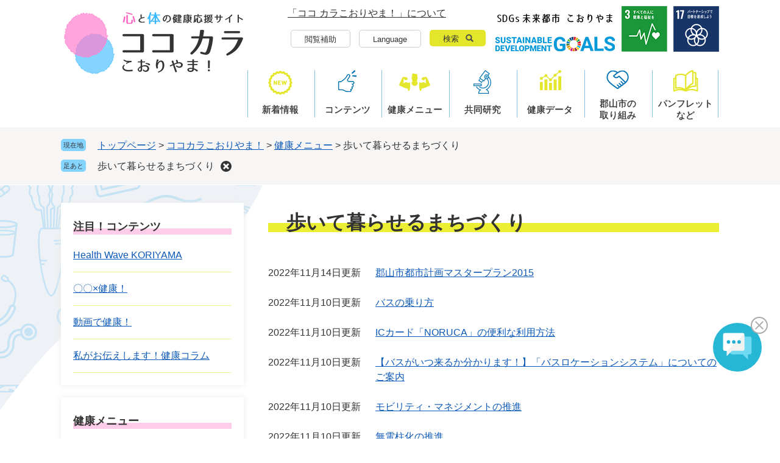

--- FILE ---
content_type: text/html
request_url: https://www.city.koriyama.lg.jp/site/kokokara-koriyama/list264-826.html
body_size: 25828
content:
<?xml version="1.0" encoding="utf-8" standalone="no"?>
<!DOCTYPE html PUBLIC "-//W3C//DTD XHTML 1.0 Transitional//EN" "http://www.w3.org/TR/xhtml1/DTD/xhtml1-transitional.dtd">
<html xmlns="http://www.w3.org/1999/xhtml" xml:lang="ja" lang="ja">
<head>
	<!-- Google tag (gtag.js) -->
<script type="text/javascript" async src="https://www.googletagmanager.com/gtag/js?id=G-0FX8FY4XYT"></script>
<script type="text/javascript">
  window.dataLayer = window.dataLayer || [];
  function gtag(){dataLayer.push(arguments);}
  gtag('js', new Date());

  gtag('config', 'G-0FX8FY4XYT');
  gtag('config', 'UA-134738322-1');
</script>
	<meta http-equiv="X-UA-Compatible" content="IE=edge" />
	<meta http-equiv="Content-Type" content="text/html; charset=utf-8" />
	<meta http-equiv="Content-Language" content="ja" />
	<meta http-equiv="Content-Style-Type" content="text/css" />
	<meta http-equiv="Content-Script-Type" content="text/javascript" />
	<meta name="viewport" content="width=device-width, initial-scale=1.0" />
	<title>歩いて暮らせるまちづくり - ココカラこおりやま！ - 郡山市公式ウェブサイト</title>
	<link rel="shortcut icon" href="/favicon.ico" type="image/vnd.microsoft.icon" />
<link rel="icon" href="/favicon.ico" type="image/vnd.microsoft.icon" />
<link rel="apple-touch-icon" href="/apple-touch-icon.png" />
<link rel="stylesheet" type="text/css" media="print" href="/ssi/css/print.css" />
<script type="text/javascript" src="/ssi/js/escapeurl.js"></script>
<script type="text/javascript" src="/ssi/js/jquery.js"></script>
<script type="text/javascript" src="/ssi/js/jquery-migrate.js"></script>
<script type="text/javascript" src="/ssi/js/common.js"></script>
<script type="text/javascript" src="/ssi/js/s-google.js"></script>
<script type="text/javascript" src="/ssi/js/search-trend.js"></script>
<script type="text/javascript" src="/ssi/js/search-open-page-id.js"></script>
<script type="text/javascript" src="/ssi/js/last-page-parts-load-1.js"></script>
<script type="text/javascript" src="/ssi/js/footstep.js"></script>
<link rel="stylesheet" type="text/css" href="/ssi/css/footstep.css" />
<script type="text/javascript" src="/ssi/js/inittablet.js"></script>
<script src="https://cdn-eas.readspeaker.com/script/12891/webReader/webReader.js?pids=wr&amp;forceAdapter=ioshtml5&amp;disable=translation,lookup" type="text/javascript" id="rs_req_Init"></script>
	<script type="text/javascript" src="/ssi/js/common-health-support.js"></script>
	<style type="text/css" media="all">
		@import url("/ssi/css/site-health-support.css");
	</style>
	
</head>
<body>
<div id="xp1" class="rs_preserve rs_skip rs_splitbutton rs_addtools rs_exp"></div>
<!-- レコメンドここから -->
<script type="text/javascript" src="/ssi/js/recommend.js"></script>
<iframe style="display:none;" id="oProxy" src="https://wwwc.netcrew-analysis.jp/recommend/proxy.html" title="レコメンド情報"></iframe>
<!-- レコメンドここまで -->
<div class="site site_670 site_list1 site_health_support second_pg side1">
	<!-- コンテナここから -->
	<div id="container">
		<span class="hide" id="pagetop">ページの先頭です。</span>
		<span class="hide"><a href="#skip">メニューを飛ばして本文へ</a></span>

		<!-- ヘッダここから -->
		<div id="header">
			<div id="spm_wrap">
				<button type="button" id="spm_support"><span class="hide">閲覧補助</span></button>
				<button type="button" id="spm_lang"><span class="hide">Language</span></button>
				<button type="button" id="spm_srch"><span class="hide">検索</span></button>
				<button type="button" id="spm_gnav"><span class="hide">メニュー</span></button>
			</div>
			<!-- header2ここから -->
			<div id="header2">
				<div id="he_left">
					<div id="logo"><a href="/site/kokokara-koriyama/"><img src="/img/site/health-support/head-logo.png" alt="ココカラこおりやま！" /></a></div>
				</div>
				<div id="he_right">
					<div id="he_link_wrap">
						<a href="/site/kokokara-koriyama/54823.html" class="txt_kokokara">「ココ カラこおりやま！」について</a>
						<div id="he_link">
							<noscript><p>JavaScriptが無効のため、文字の大きさ・背景色を変更する機能を使用できません。</p></noscript>
							<div class="h_support">
								<a href="javascript:void(0)" onclick="javascript:return false;" onkeypress="javascript:return false;" id="support_menu_open">閲覧補助</a>
								<div id="support_menu_box_fuki">
									<div id="support_menu_box">
										<button type="button" class="sp_display close_button">閉じる</button>
										<div class="sp_display sp_title"><span>閲覧補助</span></div>
										<!-- 文字の大きさ変更ここから -->
										<dl id="moji_size">
											<dt>文字サイズ</dt>
											<dd><a id="moji_default" href="javascript:fsc('default');" title="文字サイズを標準にする">標準</a></dd>
											<dd><a id="moji_large" href="javascript:fsc('larger');" title="文字サイズを拡大する">拡大</a></dd>
										</dl>
										<!-- 文字の大きさ変更ここまで -->
										<!-- 背景の変更ここから -->
										<dl id="haikei_color">
											<dt>背景色</dt>
											<dd><a id="haikei_white" href="javascript:SetCss(1);" title="背景色を白色に変更する">白</a></dd>
											<dd><a id="haikei_black" href="javascript:SetCss(2);" title="背景色を黒色に変更する">黒</a></dd>
											<dd><a id="haikei_blue"  href="javascript:SetCss(3);" title="背景色を青色に変更する">青</a></dd>
										</dl>
										<!-- 背景の変更ここまで -->
										<div class="h_read"><span id="readspeaker_button1" class="rs_skip"><a href="https://app-eas.readspeaker.com/cgi-bin/rsent?customerid=12891&amp;lang=ja_jp&amp;readid=main&amp;url=" onclick="readpage(this.href, 'xp1'); return false;" class="rs_href" rel="nofollow" accesskey="L">音声読み上げ</a><span class="external_link_text">＜外部リンク＞</span></span></div>
									</div>
								</div>
							</div>
							<div class="h_lang">
								<a href="javascript:void(0)" onclick="javascript:return false;" onkeypress="javascript:return false;" id="acc_lang_menu">Language</a>
								<div id="lang_box">
									<div id="lang_box_detail">
										<button type="button" class="close_button">閉じる</button>
										<div class="title title_lang"><span>Language</span></div>
										<div class="lang_list">
											<ul id="lang_list_slect">
																<li><a href="https://translate.google.com/translate?&amp;hl=ja&amp;tl=vi&amp;u=">Tiếng Việt　※ベトナム語</a><span class="external_link_text">＜外部リンク＞</span></li>
																<li><a href="https://translate.google.com/translate?&amp;hl=ja&amp;tl=zh-CN&amp;u=">中文（简）　※中国語（簡体字）</a><span class="external_link_text">＜外部リンク＞</span></li>
																<li><a href="https://translate.google.com/translate?&amp;hl=ja&amp;tl=zh-TW&amp;u=">中文（繁）　※中国語（繁体字）</a><span class="external_link_text">＜外部リンク＞</span></li>
																<li><a href="https://translate.google.com/translate?&amp;hl=ja&amp;tl=en&amp;u=">English　※英語</a><span class="external_link_text">＜外部リンク＞</span></li>
																<li><a href="https://translate.google.com/translate?&amp;hl=ja&amp;tl=tl&amp;u=">Tagalog　※タガログ語</a><span class="external_link_text">＜外部リンク＞</span></li>
																<li><a href="https://translate.google.com/translate?&amp;hl=ja&amp;tl=ne&amp;u=">नेपाली　※ネパール語</a><span class="external_link_text">＜外部リンク＞</span></li>
																<li><a href="https://translate.google.com/translate?&amp;hl=ja&amp;tl=th&amp;u=">ไทย　※タイ語</a><span class="external_link_text">＜外部リンク＞</span></li>
																<li><a href="https://translate.google.com/translate?&amp;hl=ja&amp;tl=id&amp;u=">Bahasa Indonesia　※インドネシア語</a><span class="external_link_text">＜外部リンク＞</span></li>
																<li><a href="https://translate.google.com/translate?&amp;hl=ja&amp;tl=my&amp;u=">မြန်မာ　※ミャンマー語</a><span class="external_link_text">＜外部リンク＞</span></li>
																<li><a href="https://translate.google.com/translate?&amp;hl=ja&amp;tl=bn&amp;u=">বাংলা　※ベンガル語</a><span class="external_link_text">＜外部リンク＞</span></li>
																<li><a href="https://translate.google.com/translate?&amp;hl=ja&amp;tl=hi&amp;u=">हिन्दी　※ヒンディー語</a><span class="external_link_text">＜外部リンク＞</span></li>
																<li><a href="https://translate.google.com/translate?&amp;hl=ja&amp;tl=ur&amp;u=">اردو　※ウルドゥー語</a><span class="external_link_text">＜外部リンク＞</span></li>
																<li><a href="https://translate.google.com/translate?&amp;hl=ja&amp;tl=pt&amp;u=">Português　※ポルトガル語</a><span class="external_link_text">＜外部リンク＞</span></li>
																<li><a href="https://translate.google.com/translate?&amp;hl=ja&amp;tl=fr&amp;u=">Français　※フランス語</a><span class="external_link_text">＜外部リンク＞</span></li>
																<li><a href="https://translate.google.com/translate?&amp;hl=ja&amp;tl=es&amp;u=">Español　※スペイン語</a><span class="external_link_text">＜外部リンク＞</span></li>
																<li><a href="https://translate.google.com/translate?&amp;hl=ja&amp;tl=ru&amp;u=">Русский язык　※ロシア語</a><span class="external_link_text">＜外部リンク＞</span></li>
																<li><a href="https://translate.google.com/translate?&amp;hl=ja&amp;tl=it&amp;u=">Italiano　※イタリア語</a><span class="external_link_text">＜外部リンク＞</span></li>
																<li><a href="https://translate.google.com/translate?&amp;hl=ja&amp;tl=de&amp;u=">Deutsch　※ドイツ語</a><span class="external_link_text">＜外部リンク＞</span></li>
																<li><a href="https://translate.google.com/translate?&amp;hl=ja&amp;tl=nl&amp;u=">Nederlands　※オランダ語</a><span class="external_link_text">＜外部リンク＞</span></li>
																<li><a href="https://translate.google.com/translate?&amp;hl=ja&amp;tl=ko&amp;u=">한국어　※韓国語</a><span class="external_link_text">＜外部リンク＞</span></li>
											</ul>
										</div>
									</div>
								</div>
							</div>
							<div class="h_search">
								<a href="javascript:void(0)" onclick="javascript:return false;" onkeypress="javascript:return false;" id="acc_search_menu">検索</a>
								<!-- 検索ここから -->
								<div id="top_search_keyword">
									<div id="search_box_op">
										<button type="button" class="sp_display close_button">閉じる</button>
										<div class="sp_display sp_title"><span>検索</span></div>
										<p class="srch_txt">サイト内検索</p>
										<!-- Googleカスタム検索ここから -->
										<form action="/search.html" method="get" id="cse-search-box" name="cse-search-box">
											<input type="hidden" name="cx" value="004416153776902676685:_blhxqt7bia" /><!--
											--><input type="hidden" name="cof" value="FORID:11" /><!--
											--><input type="hidden" name="ie" value="UTF-8" /><!--
											--><label for="tmp_query"><span class="hide">Googleカスタム検索</span></label><!--
											--><input type="text" name="q" value="" id="tmp_query" /><!--
											--><input type="submit" value="検索" id="submit" name="sa" />
										</form>
										<script type="text/javascript" src="https://www.google.com/coop/cse/brand?form=cse-search-box"></script>
										<!-- Googleカスタム検索ここまで -->
										<div id="cse_filetype">
											<fieldset>
												<legend><span class="hide">検索対象</span></legend>
												<span class="cse_filetypeselect"><input type="radio" name="google_filetype" id="filetype_all" checked="checked" /><label for="filetype_all">すべて</label></span>
												<span class="cse_filetypeselect"><input type="radio" name="google_filetype" id="filetype_html" /><label for="filetype_html">ページ</label></span>
												<span class="cse_filetypeselect"><input type="radio" name="google_filetype" id="filetype_pdf" /><label for="filetype_pdf">PDF</label></span>
											</fieldset>
										</div>
									</div>
								</div>
								<!-- 検索ここまで -->
							</div>
						</div>
					</div>
					<div id="he_sdgs">
						<img src="/img/site/health-support/headbnr-sdgs.png" alt="SDGs Goals" width="198" height="64" /><!--
						--><img src="/img/site/health-support/sdgs-goal3.png" alt="SDGs 3.すべての人に健康と福祉を" width="75" height="75" /><!--
						--><img src="/img/site/health-support/sdgs-goal17.png" alt="SDGs 17.パートナーシップで目標を達成しよう" width="75" height="75" />
					</div>
				</div>
			</div>
			<!-- header2ここまで -->
			<!-- グローバルここから -->
			<div id="top_search">
				<div id="top_search_box">
					<button type="button" class="sp_display close_button">閉じる</button>
					<div class="sp_display sp_title"><span>メニュー</span></div>
					<ul id="gnav">
						<li id="gnav1"><a href="/site/kokokara-koriyama/#link-for-gnav1">新着情報</a></li>
						<li id="gnav2"><a href="/site/kokokara-koriyama/list290.html">コンテンツ</a></li>
						<li id="gnav3"><a href="/site/kokokara-koriyama/list264.html">健康メニュー</a></li>
						<li id="gnav4"><a href="/site/kokokara-koriyama/list265.html">共同研究</a></li>
						<li id="gnav5"><a href="/site/kokokara-koriyama/list266.html">健康データ</a></li>
						<li id="gnav6"><a href="/site/kokokara-koriyama/list267.html">郡山市の<span>取り組み</span></a></li>
						<li id="gnav7"><a href="/site/kokokara-koriyama/54649.html">パンフレット<span>など</span></a></li>
					</ul>
				</div>
			</div>
			<!-- グローバルここまで -->
		</div>
		<!-- ヘッダここまで -->

		<!-- ぱんくずナビここから -->
		<div id="pankuzu_wrap">
			<!-- [[pankuzu_start]] -->
			<div class="pankuzu">
				<span class="icon_current">現在地</span>
				<span class="pankuzu_class pankuzu_class_top"><a href="/">トップページ</a></span>
				<span class="pankuzu_mark"> &gt; </span>
				<span class="pankuzu_class"><a href="/site/kokokara-koriyama/">ココカラこおりやま！</a></span>
				<span class="pankuzu_mark"> &gt; </span>
				<span class="pankuzu_class"><a href="/site/kokokara-koriyama/list264.html">健康メニュー</a></span><span class="pankuzu_mark"> &gt; </span>
				<span class="pankuzu_class pankuzu_class_current">歩いて暮らせるまちづくり</span>
			</div>
			<!-- [[pankuzu_end]] -->
			<!-- [[pankuzu_life_start]] --><!-- [[pankuzu_life_end]] -->
		</div>
		<!-- ぱんくずナビここまで -->
		<div id="mymainback_bg">
			<div id="mymainback">

				<!-- メインここから -->
				<div id="main">
					<div id="main_a">
						<hr class="hide" />
						<p class="hide" id="skip">本文</p>

						<div id="main_header">
							<h1>歩いて暮らせるまちづくり</h1>
						</div>

						<!-- main_bodyここから -->
						<div id="main_body">

							<!-- 新着情報ここから -->
							<div class="info_list_wrap">
								<!-- [[section_information2_head]] -->
								<div class="info_list info_list_date">
									<ul>
										<!-- [[section_information_head]] -->
										<li><span class="article_date">2022年11月14日更新</span><span class="article_title"><a href="/site/kokokara-koriyama/6469.html">郡山市都市計画マスタープラン2015</a></span></li>
										
										<li><span class="article_date">2022年11月10日更新</span><span class="article_title"><a href="/site/kokokara-koriyama/56326.html">バスの乗り方</a></span></li>
										
										<li><span class="article_date">2022年11月10日更新</span><span class="article_title"><a href="/site/kokokara-koriyama/56331.html">ICカード「NORUCA」の便利な利用方法</a></span></li>
										
										<li><span class="article_date">2022年11月10日更新</span><span class="article_title"><a href="/site/kokokara-koriyama/56321.html">【バスがいつ来るか分かります！】「バスロケーションシステム」についてのご案内</a></span></li>
										
										<li><span class="article_date">2022年11月10日更新</span><span class="article_title"><a href="/site/kokokara-koriyama/56305.html">モビリティ・マネジメントの推進</a></span></li>
										
										<li><span class="article_date">2022年11月10日更新</span><span class="article_title"><a href="/site/kokokara-koriyama/55744.html">無電柱化の推進</a></span></li>
										<!-- [[section_information_tail]] -->
									</ul>
								</div>
								<!-- [[section_information2_tail]] -->
							</div>
							<!-- 新着情報ここまで -->

						</div>
						<!-- main_bodyここまで -->

					</div>
				</div>
				<!-- メインここまで -->
				<hr class="hide" />

				<!-- サイドバー1ここから -->
				<div id="sidebar1">

					<!-- 左メニューここから -->
					<div id="subsite_menu_wrap">
						
						<div class="subsite_menu">
							<div class="subsite_menu_ttl acc_title">注目！コンテンツ</div>
							<div class="subsite_menu_list">
								
								<ul>
									<li><span><a href="/site/kokokara-koriyama/54535.html">Health Wave KORIYAMA</a></span></li><li><span><a href="/site/kokokara-koriyama/54817.html">〇〇×健康！</a></span></li><li><span><a href="/site/kokokara-koriyama/50935.html">動画で健康！</a></span></li><li><span><a href="/site/kokokara-koriyama/54828.html">私がお伝えします！健康コラム</a></span></li>
								</ul>
								
								
							</div>
						</div>
						
						<div class="subsite_menu">
							<div class="subsite_menu_ttl acc_title">健康メニュー</div>
							<div class="subsite_menu_list">
								
								<ul>
									<li><span><a href="/site/kokokara-koriyama/list264-823.html">運動（スポーツ）をする・見る</a></span></li><li><span><a href="/site/kokokara-koriyama/list264-824.html">運動ができる場所（施設等）</a></span></li><li><span><a href="/site/kokokara-koriyama/list264-825.html">散歩・散策・お出かけ情報</a></span></li><li><span><strong>歩いて暮らせるまちづくり</strong></span></li><li><span><a href="/site/kokokara-koriyama/list264-827.html">栄養・食生活・食育</a></span></li><li><span><a href="/site/kokokara-koriyama/list264-828.html">たばこ対策</a></span></li><li><span><a href="/site/kokokara-koriyama/list264-829.html">歯と口の健康</a></span></li><li><span><a href="/site/kokokara-koriyama/list264-830.html">こころの健康</a></span></li><li><span><a href="/site/kokokara-koriyama/list264-831.html">認知症</a></span></li><li><span><a href="/site/kokokara-koriyama/list264-832.html">子どもの健康（食事・健診等）</a></span></li><li><span><a href="/site/kokokara-koriyama/list264-833.html">お母さん（妊産婦）の健康</a></span></li><li><span><a href="/site/kokokara-koriyama/list264-834.html">子どもの健康相談</a></span></li><li><span><a href="/site/kokokara-koriyama/list264-835.html">健診・検診</a></span></li><li><span><a href="/site/kokokara-koriyama/list264-836.html">ロコモティブシンドローム</a></span></li><li><span><a href="/site/kokokara-koriyama/list264-837.html">生活習慣病対策</a></span></li><li><span><a href="/site/kokokara-koriyama/list264-838.html">生きがいづくり（趣味・社会参加）</a></span></li><li><span><a href="/site/kokokara-koriyama/list264-839.html">企業のみなさまへ</a></span></li><li><span><a href="/site/kokokara-koriyama/list264-840.html">感染症</a></span></li><li><span><a href="/site/kokokara-koriyama/list264-841.html">予防接種</a></span></li><li><span><a href="/site/kokokara-koriyama/list264-842.html">その他</a></span></li>
								</ul>
								
								
							</div>
						</div>
						
						<div class="subsite_menu">
							<div class="subsite_menu_ttl acc_title">福島県立医科大学との共同研究</div>
							<div class="subsite_menu_list">
								
								<ul>
									<li><span><a href="/site/kokokara-koriyama/list265-1050.html">共同研究</a></span></li>
								</ul>
								
								
							</div>
						</div>
						
						<div class="subsite_menu">
							<div class="subsite_menu_ttl acc_title">郡山市健康データ</div>
							<div class="subsite_menu_list">
								
								<ul>
									<li><span><a href="/site/kokokara-koriyama/list266-1051.html">健康データ</a></span></li>
								</ul>
								
								
							</div>
						</div>
						
						<div class="subsite_menu">
							<div class="subsite_menu_ttl acc_title">郡山市の取り組み</div>
							<div class="subsite_menu_list">
								
								<ul>
									<li><span><a href="/site/kokokara-koriyama/list267-843.html">SDGs未来都市</a></span></li><li><span><a href="/site/kokokara-koriyama/list267-844.html">セーフコミュニティ</a></span></li><li><span><a href="/site/kokokara-koriyama/list267-845.html">条例</a></span></li><li><span><a href="/site/kokokara-koriyama/list267-846.html">みなぎる健康生きいきこおりやま21</a></span></li><li><span><a href="/site/kokokara-koriyama/list267-847.html">その他計画</a></span></li>
								</ul>
								
								
							</div>
						</div>
						
						<div class="subsite_menu">
							<div class="subsite_menu_ttl acc_title"><a href="/soshiki/70/68757.html">休日・夜間診療</a></div>
							<div class="subsite_menu_list">
								
							</div>
						</div>
						
						<div class="subsite_menu">
							<div class="subsite_menu_ttl acc_title"><a href="/site/kokokara-koriyama/54649.html">パンフレットなど</a></div>
							<div class="subsite_menu_list">
								
							</div>
						</div>
						
					</div>
					<!-- 左メニューここまで -->

					<!-- レコメンドここから -->
					<div id="recommend_tag" style="display: none;">
						<div id="sidebar_recommend">
							<div id="recommend_title"><h2><span>このページを見ている人は</span><span>こんなページも見ています</span></h2></div>
							<!-- [[recommend_tag]] -->
						</div>
					</div>
					<!-- レコメンドここまで -->

					<!-- AIレコメンドここから -->
					<!--<div id="ai_recommend_tag" style="display: none;">-->
					<div id="ai_recommend_tag">
						<div id="sidebar_ai_recommend">
							<div id="ai_recommend_title"><h2><span>AI（人工知能）は</span><span>こんなページをおすすめします</span></h2></div>
							<!-- [[ai_recommend_tag]] -->
						</div>
					</div>
					<!-- AIレコメンドここまで -->
				</div>
				<!-- サイドバー1ここまで -->

				<!-- サイドバー2ここから -->
				<!-- サイドバー2ここまで -->

			</div><!-- 3カラム終わり -->
		</div>


		<!-- 専用フッタここから --><!-- 専用フッタここまで -->

		<!-- フッタここから -->
		<div id="footer">
			<div id="footer_link_pagetop">
				<a href="#pagetop"><img src="/img/site/health-support/btn-pagetop.png" alt="このページの先頭へ" /></a>
			</div>
			<div id="footer_info">
				<div id="author_box">
					<p class="f_author smaller">心と体の健康応援サイト</p>
					<p class="f_author larger">ココ カラ こおりやま！</p>
					<p class="f_section">郡山市保健福祉部健康政策課</p>
					<p class="f_address">〒963-8024　福島県郡山市朝日二丁目15番1号</p>
					<p class="f_contact">Tel:024-924-3020</p>
					<a class="concept_link" href="/site/userguide/">このサイトの考え方</a>
					<a class="concept_link" href="/site/userguide/25996.html">個人情報の取り扱い</a>
				</div>
				<div id="footer_right">
					<div class="footer_bnr">
						<a href="/"><img src="/img/site/health-support/f-bnr-city.jpg" alt="郡山市公式ホームページ" width="200" height="100" /></a>
						<a href="/site/sdgs/"><img src="/img/site/health-support/f-bnr-sdgs.jpg" alt="Substainable Development Goals" width="200" height="100" /></a>
					</div>
					<div id="copyright"><p lang="en">&#64;Koriyama City. All rights reserved.</p></div>
				</div>
			</div>
		</div>
		<!-- フッタここまで -->

	</div>
	<!-- コンテナここまで -->
</div>
<!-- AIレコメンドここから -->
<div class="footer_insert_recommend_js"><script type="text/javascript" src="/ssi/js/ai-recommend-lib.js"></script>
<script type="text/javascript" src="/ssi/js/ai-recommend.js"></script></div>
<!-- AIレコメンドここまで -->
<script>
(function (c, n, s) {
    if (c[n] === void 0) {c['ULObject'] = n;
    c[n] = c[n] || function () {(c[n].q = c[n].q || []).push(arguments)};
    c[n].l = 1 * new Date();var e = document.createElement('script');
    e.async = 1;e.src = s + "/chatbot.js";
    var t = document.getElementsByTagName('script')[0];t.parentNode.insertBefore(e, t);}
})(window, 'ul_widget', 'https://support-widget.nakanohito.jp');
ul_widget('init', { 'id': '58e88417af2a9d4c0f3e', 'lg_id': '' });
</script>
</body>
</html>

--- FILE ---
content_type: text/css
request_url: https://www.city.koriyama.lg.jp/ssi/css/footstep.css
body_size: 5131
content:
@charset "utf-8";

/* あしあと機能 */
#footstep_wrap {
	width: 1080px;
	margin: 0px auto 10px;
	-webkit-box-sizing: border-box;
	box-sizing: border-box;
}
#mymainback #footstep_wrap {
	-webkit-box-ordinal-group: 1;
		-ms-flex-order: 0;
		order: 0;
}

#footstep {
	position: relative;
	padding-left: 6rem;
}

#footstep_detail {
	display: inline;
	position: static;
}
#footstep_ttl {
	display: block;
	width: 4rem;
	height: 2rem;
	background: #333;
	border-radius: 5px;
	color: #fff;
	font-size: 1rem;
	line-height: 1.2rem;
	padding: 0.4rem 0px;
	text-align: center;
	-webkit-box-sizing: border-box;
	box-sizing: border-box;
	position: absolute;
	top: 1px;
	left: 0px;
}

#clear_footstep {
	display: inline-block;
	width: 18px;
	height: 18px;
	margin: 1px 0px 0px 10px;
	padding: 0px;
	border: none;
	background: url(/img/common/icon_clear.png) no-repeat center center #333;
	background-size: 10px 10px;
	border-radius: 100%;
	color: #fff;
	line-height: 1;
	text-align: left;
	text-indent: -9999em;
	overflow: hidden;
	cursor: pointer;
}

#footstep_detail:empty,
#footstep_detail:empty + #clear_footstep {
	display: none;
}

.fs_rireki {
	display: inline;
}
.fs_rireki:before {
	content: '>';
	padding: 0px 0.4em;
}
.fs_rireki:first-child:before {
	display: none;
}
.fs_rireki:last-child a {
	text-decoration: none !important;
	color: inherit !important;
	cursor: default;
}
/* あしあと機能 ここまで */


/* ページ記憶 */

#kpt_viewsw_wrap {
	display: none;
}
#ktp_viewsw {
	display: inline-block;
	width: 6rem;
	height: auto;
	background: #333;
	color: #fff;
	font-size: 1.6rem;
	font-weight: normal;
	line-height: 6rem;
	letter-spacing: 1px;
	text-decoration: none;
	-webkit-writing-mode: vertical-rl;
	-ms-writing-mode: tb-rl;
	writing-mode: vertical-rl;
	text-indent: 1em;
	white-space: nowrap;
	text-align:  left;
	padding: 0px 0px 50px;
	-webkit-box-sizing: border-box;
		box-sizing: border-box;
	cursor: pointer;
	position: relative;
}
#ktp_viewsw.open {
	display: block;
	width: auto;
	-webkit-writing-mode: horizontal-tb;
	-ms-writing-mode: lr-tb;
	writing-mode: horizontal-tb;
	padding: 0px 50px 0px 0px;
}

#ktp_viewsw:after {
	content: '';
	display: block;
	width: 100%;
	height: 50px;
	background: url(/img/common/icon_keep_open.png) no-repeat center center;
	position: absolute;
	right: 0px;
	bottom: 0px;
}
#ktp_viewsw.open:after {
	width: 50px;
	height: 100%;
	background-image: url(/img/common/icon_keep_close.png);
}

#ktp_list_wrap1 {
	background: #e5f3fa;
	color: #333333;
	display: block;
	border: 1px solid #85c7ea;
	position: relative;
}
#ktp_hozon_div {
	display: -webkit-box;
	display: -ms-flexbox;
	display: flex;
	-ms-flex-wrap: nowrap;
	flex-wrap: nowrap;
	-webkit-box-pack: justify;
	-ms-flex-pack: justify;
	justify-content: space-between;
	-webkit-box-align: stretch;
	-ms-flex-align: stretch;
	align-items: stretch;
}
#ktp_hozon_div .ktp_div_close {
	background: url(/img/common/close_icon.png) no-repeat center right;
	background-size: auto;
	margin: 19px 20px 0px 0px;
	text-indent: -9999px;
	width: 20px;
	height: 20px;
	padding: 0px 20px 0px 0px;
	right: 0px;
	position: absolute;
	border: none;
}
#ktp_list_wrap1 span {
	padding: 16px 0px 13px 20px;
	display: block;
}
#ktp_list_wrap2 {
	padding: 0px 20px 7px;
	text-align: left;
}
#ktp_list_wrap2 .btn_func {
	display: inline-block;
	width: 40rem;
	-webkit-box-sizing: border-box;
		box-sizing: border-box;
	text-decoration: none;
	color: #333333;
	line-height: 1;
	border: none;
	margin: 0px 0px 13px 0px;
	padding: 10px 10px 9px 10px;
	text-align: left;
	cursor: pointer;
}
#ktp_list_wrap2 .btn_func#ktp_save {
	margin-right: 20px;
	background: url(/img/common/keep_flat1.png) no-repeat 10px top #ffffff;
}
#ktp_list_wrap2 .btn_func#ktp_del_all {
	background: url(/img/common/keep_flat2.png) no-repeat 10px top #ffffff;
}
#ktp_list_wrap2 .btn_func span {
	padding: 0px 0px 0px 25px;
}
#ktp_item_list {
	display: block;
	width: auto;
	height: auto;
	margin: 0px;
	padding: 0px;
	list-style: none;
	max-height: calc(100vh - 350px);
	min-height: 1.5em;
	overflow-y: auto;
}
#ktp_item_list:empty:before {
	content: '登録がありません。';
}

.ktp_item {
	display: block;
	margin: 0px;
	padding: 5px 30px 6px 0px;
	position: relative;
}
.ktp_item a, .ktp_item a:link, .ktp_item a:visited {
	color: #333333;
}
.ktp_item_del {
	display: inline-block;
	vertical-align: middle;
	width: 20px;
	height: 20px;
	margin-left: 10px;
	padding: 0px;
	border: none;
	background: url(/img/common/close_icon.png) no-repeat;
	background-size: auto;
	text-indent: -9999em;
	overflow: hidden;
	cursor: pointer;
	position: static;
	right: 0px;
	top: 50%;
	-webkit-transform: none;
	-ms-transform: none;
	transform: none;
}
/* ページ記憶ここまで */


/* アクセシビリティチェック画面 */
.errrange ~ #keep_page {
	display: none !important;
}
/* アクセシビリティチェック画面 ここまで */


/* タブレット */
@media screen and (max-width : 1099px) {

	#footstep_wrap {
		width: 100%;
	}

}
/* タブレット ここまで */


/* スマートフォン */
@media screen and (max-width: 670px) {

	#footstep_wrap {
		display: none !important;
	}

}
/* スマートフォン ここまで */

--- FILE ---
content_type: text/css
request_url: https://www.city.koriyama.lg.jp/ssi/css/site-health-support.css
body_size: 95465
content:
@charset "utf-8";

/**********************************************************************************/
/* PC */
/**********************************************************************************/

/*=============== layout =============== */

/* 全体 */
html {
	font-size: 62.5%;
}
body {
	margin: 0px;
	padding: 0px;
	border: 0px;
	font-size: 1.6rem;
	line-height: 1.5;
	word-wrap: break-word;
	word-break: break-all;
}
#container {
	width: auto;
	height: auto;
	margin: 0px;
	padding: 0px;
	min-width: 1080px;
}

/* ヘッダ */
#header {
	width: auto;
	height: auto;
	margin: 0px 0px 10px;
	padding: 0px;
	position: static;
	top: -100%;
	width: 100%;
	-webkit-transition: top 1s;
	-o-transition: top 1s;
	transition: top 1s;
}
#goto_main {
	display: block;
	position: fixed;
	width: 20em;
	height: 2em;
	white-space: nowrap;
	text-align: center;
	left: 50%;
	height:0em;
	overflow:hidden;
	margin-left: -600px;
	line-height: 2em;
	background: #eeeeee;
	border-radius: 0 0 10px 10px;
	transition: margin-top 0.1s ease;
	z-index: 100;
}
a#skip{
	display: block;
	height: 0px;
	text-align: left;
	text-indent: -9999em;
	overflow: hidden;
}

/* フッタ */
#footer {
	clear: both;
	width: auto;
	height: auto;
	margin: 0px;
	padding: 0px;
	background: url(/img/site/health-support/footer-bg.png) no-repeat right center #e7f1f8;
}

/* メイン */
#mymainback {
	clear: both;
	float: none;
	display: -webkit-box;
	display: -ms-flexbox;
	display: flex;
	-ms-flex-wrap: wrap;
		flex-wrap: wrap;
	-webkit-box-pack: justify;
		-ms-flex-pack: justify;
			justify-content: space-between;
	-webkit-box-align: stretch;
		-ms-flex-align: stretch;
			align-items: stretch;
	width: 1080px;
	height: auto;
	margin: 0px auto;
	padding: 0px;
}

#main {
	float: none;
	-webkit-box-ordinal-group: 12;
		-ms-flex-order: 11;
			order: 11;
	width: 100%;
	margin: 0px;
	padding: 0px;
}

#main_a {
	margin: 0px;
	padding: 0px;
}

#main_body {
	margin: 0px;
	padding: 0px;
}

/* サイド */
#sidebar1 {
	float: none;
	-webkit-box-ordinal-group: 11;
		-ms-flex-order: 10;
			order: 10;
	width: 300px;
	margin: 0px;
	padding: 0px;
}

#sidebar2 {
	float: none;
	-webkit-box-ordinal-group: 13;
		-ms-flex-order: 12;
			order: 12;
	width: 300px;
	margin: 0px;
	padding: 0px;
}

.side1 #main {
	width: calc(100% - 300px);
}
.side1 #main_a {
	padding-left: 40px;
}

.side2 #main {
	width: calc(100% - 300px);
}
.side2 #main_a {
	padding-right: 40px;
}

.side1.side2 #main {
	width: calc(100% - 600px);
}
.side1.side2 #main_a {
	padding-left: 40px;
	padding-right: 40px;
}

.side1 hr.hide,
.side2 hr.hide {
	display: none;
}

/* AIレコメンド用スクリプトの読み込みタグを非表示にする */
.footer_insert_recommend_js {
	display: none;
}
/* AIレコメンド用スクリプトの読み込みタグを非表示にする ここまで */

/*=============== parts =============== */

/********** 1 共通 **********/

/* float clear */
.cf::before,
.cf::after {
	content: "";
	display: table;
}
.cf::after {
	clear: both;
}
/* For IE 6/7 (trigger hasLayout) */
.cf {
	zoom: 1;
}

/* スマートフォン用 */
#viewPCMode {
	display: none;
}
#sp_page_index_link_wrap {
	display: none;
}
#spm_wrap {
	display: none;
}
.sp_button {
	display: none;
}
.sp_display {
	display: none !important;
}

/* レスポンシブアコーディオン用 */
.acc_title + input {
	display: none;
}
.acc_icon {
	display: none;
}

/* 隠す */
.hide {
	display: block;
	width: 0px;
	height: 0px;
	margin: 0px;
	padding: 0px;
	clip: rect(0,0,0,0);
	overflow: hidden;
}
hr.hide {
	border: none;
}

/* Googlemap */
.gglmap {
	position: relative;
	padding-top: 30px;
	padding-bottom: 56.25%;
	height: 0px;
	overflow: hidden;
}
.gglmap iframe,
.gglmap object,
.gglmap embed {
	position: absolute;
	top: 0px;
	left: 0px;
	width: 100%;
	height: 100%;
}

/* iOSでのボタンデザインをリセット */
input[type="button"],
input[type="submit"],
button {
	-webkit-appearance: none;
	   -moz-appearance: none;
		appearance: none;
	border-radius: 0;
	cursor: pointer;
	color: inherit;
	font-weight: normal;
	font-style: normal;
}
input[type="radio"] {
	cursor: pointer;
}
/* telリンク無効 */
.open_page_id a[href^="tel:"],
.f_contact a[href^="tel:"] {
	text-decoration: none !important;
	color: currentColor !important;
	pointer-events: none !important;
}

/* 承認枠 */
#approval_table {
	font-size: 1.4rem;
}

/********** 2 基本設定 **********/

/* フォント */
body,
button,
input[type="button"],
input[type="submit"],
input[type="text"],
textarea,
select {
	font-family: Meiryo, メイリオ, 'Hiragino Kaku Gothic ProN', 'ヒラギノ角ゴ ProN W3', Osaka, sans-serif;
	font-size: 1.6rem;
	line-height: 1.5;
	color: #333;
}
em {
	font-family: 'Hiragino Kaku Gothic ProN', 'ヒラギノ角ゴ ProN W3', Osaka, 'MS PGothic', sans-serif;
}

.mincho {
	font-family: '游明朝', 'Yu Mincho', '游明朝体', 'YuMincho', 'ヒラギノ明朝 Pro W3', 'Hiragino Mincho Pro', 'HiraMinProN-W3', serif;
}

/* リンク */
a:link {
	color: #0d59b7;
	text-decoration: underline;
}
a:visited {
	color: #660099;
	text-decoration: underline;
}
a:active {
	color: #cc0000;
	text-decoration: none;
}
a:hover {
	color: #000000;
	text-decoration: none;
}

a img {
	border: none;
	opacity: 1;
	transition: opacity 0.5s;
}
a img:hover {
	opacity: 0.7;
}

/* 外部リンク */
.external_link_text {
	display: none;
}

/* 基本タグ */
p {
	margin: 1em 0px;
	word-wrap: break-word;
	word-break: normal;
}

hr {
	clear: both;
}

/********** 3 ヘッダ **********/

/* ヘッダ */
#header2 {
	width: 1080px;
	margin: 0px auto;
	position: relative;
}

#he_left {
	width: 294px;
	position: absolute;
	top: 15px;
	left: 0px;
	z-index: 1;
	padding: 5px;
}
#he_left #logo {
	margin: 0px;
}
#he_left #logo h1 {
	margin: 0px;
}
#he_left #logo a {
	display: block;
}
#he_left #logo img {
	max-width: 100%;
	height: auto;
}

#he_right {
	margin-left: 308px;
	padding: 10px 0px;
	display: -webkit-box;
	display: -ms-flexbox;
	display: flex;
	-ms-flex-wrap: wrap;
		flex-wrap: wrap;
-webkit-box-pack: end;
	-ms-flex-pack: end;
		justify-content: flex-end;
-webkit-box-align: start;
	-ms-flex-align: start;
		align-items: flex-start;
}
a.txt_kokokara {
	margin: 0px 0px 15px;
	display: block;
}
a.txt_kokokara:link, a.txt_kokokara:visited, a.txt_kokokara:hover, a.txt_kokokara:active {
	color: #333333;
}
#he_link > div {
	display: inline-block;
	vertical-align: top;
	margin: 0px 5px 20px;
	text-align: left;
}
#he_link a {
	text-decoration: none;
	font-size: 1.3rem;
	line-height: 1.2;
	display: block;
	box-shadow: none;
	transition: box-shadow 0.4s;
}
#he_link a:link, #he_link a:visited, #he_link a:hover, #he_link a:active {
	color: #333333;
}
#he_link a:hover, .funct_open #support_menu_open, .search_open #acc_search_menu {
	box-shadow: 0px 0px 4px #cccccc, 0px 0px 4px #cccccc;
}

/* アクセシビリティ機能 */
.h_support {
	position: relative;
}
#support_menu_open {
	padding: 7px 22px 5px;
	border-radius: 5px;
	border: solid 1px #cccccc;
}
#support_menu_box_fuki {
	display: none;
	position: absolute;
	top: 110%;
	left: 0px;
	padding-top: 10px;
	z-index: 100;
}
#support_menu_box_fuki:before {
	content: "";
	width: 35px;
	height: 14px;
	background: url(/img/site/health-support/fuki-tri.png) no-repeat center;
	position: absolute;
	top: 0;
	left: 35px;
}
.funct_open #support_menu_box_fuki {
	display: block;
}
#support_menu_box {
	background: #ffffff;
	border-radius: 5px;
	border: solid 1px #cccccc;
	-webkit-box-sizing: border-box;
			box-sizing: border-box;
	width: 38.5rem;
	max-width: 600px;
	margin: 0px;
	margin: 0px;
	padding: 15px 20px;
	display: -webkit-box;
	display: -ms-flexbox;
	display: flex;
	-ms-flex-wrap: nowrap;
		flex-wrap: nowrap;
-webkit-box-pack: start;
	-ms-flex-pack: start;
		justify-content: flex-start;
-webkit-box-align: end;
	-ms-flex-align: end;
		align-items: flex-end;
}

#support_menu_box > * {
	width: calc(100% / 3);
}

#support_menu_box dl {
	margin: 0px 0px 10px;
	display: -webkit-box;
	display: -ms-flexbox;
	display: flex;
	-ms-flex-wrap: wrap;
		flex-wrap: wrap;
-webkit-box-pack: start;
	-ms-flex-pack: start;
		justify-content: flex-start;
	-webkit-box-align: center;
		-ms-flex-align: center;
			align-items: center;
}
#support_menu_box dl dt {
	display: block;
	vertical-align: middle;
	width: 100%;
	font-size: 1.3rem;
	font-weight: normal;
	line-height: 1.8rem;
	margin: 0px 5px 0px 0px;
	padding: 6px 0px;
}
#support_menu_box dl dd {
	display: inline-block;
	vertical-align: middle;
	margin: 0px 0px 0px 2px;
	padding: 0px;
}
#support_menu_box dl dd a {
	display: block;
	background: #fff;
	border: 1px solid #ccc;
	border-radius: 5px;
	color: #333;
	font-size: 1.3rem;
	line-height: 1.2;
	text-decoration: none;
	padding: 7px 8px 5px;
}
#support_menu_box dl dd a#moji_default,
#support_menu_box dl dd a#moji_large {
	padding: 7px 10px 5px;
}
#support_menu_box dl dd a#haikei_white {
	background: #fff !important;
	color: #333 !important;
}
#support_menu_box dl dd a#haikei_black {
	background: #000 !important;
	color: #fff !important;
}
#support_menu_box dl dd a#haikei_blue {
	background: #00f !important;
	color: #ff0 !important;
}

#support_menu_box .h_read a {
	display: flex;
	font-size: 1.3rem;
	text-decoration: none;
	padding: 7px 8px 5px;
	line-height: 1.2;
	border: solid 1px #cccccc;
	text-align: center;
	display: block;
	border-radius: 5px;
	margin: 0px 0px 10px;

}

/* 多言語メニュー展開 */
#acc_lang_menu {
	padding: 7px 22px 5px;
	border-radius: 5px;
	border: solid 1px #cccccc;
}
.title_lang {
	font-size: 1.8rem;
	line-height: 1.9;
	font-weight: bold;
	text-align: left;
	margin: 0px;
	padding: 15px 0px;
}
#header_navi1 #lang_list ul#lang_list_slect {
	display: -webkit-box;
	display: -ms-flexbox;
	display: flex;
	-ms-flex-wrap: wrap;
		flex-wrap: wrap;
	margin: 0px;
	padding: 0px;
	list-style: none;
	-webkit-box-pack: center;
		-ms-flex-pack: center;
	justify-content: flex-start;
}
#lang_box {
	display: none;
	width: 100%;
	height: 100%;
	position: fixed;
	top: 0px;
	right: 0px;
	z-index: 200;
	background: #eef1f6;
	overflow-y: auto;
}
.h_lang.open #lang_box {
	display: block;
}
#lang_box_detail {
	width: 1080px;
	margin: 0px auto;
	padding: 25px 50px 0px;
	-webkit-box-sizing: border-box;
			box-sizing: border-box;
}
#lang_box #lang_box_detail ul {
	margin: 0;
	padding: 0;
	list-style: none;
	display: -webkit-box;
		display: -ms-flexbox;
			display: flex;
	-ms-flex-wrap: wrap;
		flex-wrap: wrap;
}
#lang_box #lang_box_detail ul li {
	width: calc(100% / 3);
	-webkit-box-sizing: border-box;
			box-sizing: border-box;
	margin: 0px;
	text-align: left;
	border-right: 1px solid #333333;
	border-top: 1px solid #333333;
}
#lang_box #lang_box_detail ul li:nth-child(3n+1) {
	border-left: 1px solid #333333;
}
#lang_box #lang_box_detail ul li:nth-child(n+18) {
	border-bottom: 1px solid #333333;
}
#lang_box #lang_box_detail ul li a {
	display: block;
	padding: 13px 19px 10px;
	font-size: 1.6rem;
	line-height: 1.4;
	border: none;
	border-radius: 0;
	background-color:  transparent;
}
.close_button, .lang_close {
	padding: 12px 42px 10px 20px;
	background: url(/img/common/close_icon.png) no-repeat center right 17px #ffffff;
	background-size: auto;
	color: #333333;
	cursor: pointer;
	border: none;
	border-radius: 7px;
	margin-right: 0px;
	margin-left: auto;
	display: block;
	font-size: 1.5rem;
	line-height: 1.2;
	box-shadow: none;
	transition: box-shadow 0.3s ease;
}
.close_button:hover, .lang_close:hover {
	box-shadow: 0 0 3px #cccccc, 0 0 3px #cccccc, 0 0 3px #cccccc;
}

/**/
.h_search {
	position: relative;
}
.h_search a {
	padding: 7px 44px 5px 22px;
	border-radius: 5px;
	background: url(/img/site/health-support/icon-srch.png) no-repeat right 20px center #e4e62c;
}
.second_pg #top_search_keyword {
	display: none;
	position: absolute;
	top: 110%;
	left: calc(50% - 170px);
	padding-top: 10px;
	z-index: 100;
}
.second_pg #top_search_keyword:before {
	content: "";
	width: 35px;
	height: 14px;
	background: url(/img/site/health-support/fuki-tri.png) no-repeat center;
	position: absolute;
	top: 0;
	left: 155px;
}
.second_pg .search_open #top_search_keyword {
	display: block;
}
#search_box_op {
	background: #ffffff;
	border-radius: 15px;
	border: solid 1px #cccccc;
	-webkit-box-sizing: border-box;
			box-sizing: border-box;
	width: 61rem;
	max-width: 1000px;
	margin: 0px;
	margin: 0px;
	padding: 15px 20px;
	display: -webkit-box;
	display: -ms-flexbox;
	display: flex;
	-ms-flex-wrap: nowrap;
		flex-wrap: nowrap;
	-webkit-box-pack: start;
		-ms-flex-pack: start;
			justify-content: flex-start;
	-webkit-box-align: center;
		-ms-flex-align: center;
			align-items: center;
}
.second_pg #search_box_op title {
	margin-right: 10px;
}
/**/
#he_sdgs {
	margin-bottom: 20px;
}
#he_sdgs a {
	display: inline-block;
	margin: 0px 20px;
}
#he_sdgs > img {
	margin-left: 10px;
}

/* 検索 */
p.srch_txt {
	margin: 0px 10px 0px 0px;
}
#cse-search-box {
	display: inline-block;
	vertical-align: middle;
	width: 240px;
	-webkit-box-sizing: border-box;
			box-sizing: border-box;
	border-radius: 5px;
}
#tmp_query {
	display: inline-block;
	vertical-align: middle;
	width: calc(100% - 60px) !important;
	height: 36px !important;
	-webkit-box-sizing: border-box;
			box-sizing: border-box;
	border-radius: 5px 0px 0px 5px;
	border: 2px solid #0072b2;
}
#submit {
	display: inline-block;
	vertical-align: middle;
	border: none;
	border-radius: 0px 5px 5px 0px;
	background: #0072b2;
	width: 60px;
	height: 36px;
	-webkit-box-sizing: border-box;
			box-sizing: border-box;
	margin: 0px;
	padding: 0px;
	font-size: 1.6rem;
	line-height: 1.5;
	white-space: nowrap;
	color: #ffffff;
	transition: background 0.4s ease;
}
#submit:hover {
	background: #065480;
}

#cse_filetype {
	display: inline-block;
	vertical-align: middle;
}
#cse_filetype fieldset {
	border: none;
	margin: 0px;
	padding: 0px 0px 0px 10px;
}
#cse_filetype fieldset legend {
	margin: 0px;
	padding: 0px;
	display: none;
}
#cse_filetype fieldset span {
	font-size: 1.4rem;
	display: inline-block;
}
#cse_filetype fieldset span input {
	margin: 3px 4px 5px 5px;
	vertical-align: middle;
}

/* ページID検索 */
#top_search_page_id {
	margin: 10px 0px 0px;
	position: relative;
}

#open_page_id_box {
	display: -webkit-box;
	display: -ms-flexbox;
	display: flex;
	-ms-flex-wrap: wrap;
		flex-wrap: wrap;
	-webkit-box-pack: end;
		-ms-flex-pack: end;
			justify-content: flex-end;
	-webkit-box-align: center;
		-ms-flex-align: center;
			align-items: center;
}
#open_page_id_box label {
	display: inline-block;
	vertical-align: middle;
	margin-right: 1em;
}
#open_page_id_box div {
	display: inline-block;
	vertical-align: middle;
	width: 200px;
	border: 1px solid #ccc;
	-webkit-box-sizing: border-box;
			box-sizing: border-box;
}

#open_page_id {
	display: inline-block;
	vertical-align: middle;
	border: none !important;
	width: calc(100% - 60px) !important;
	height: 38px !important;
	-webkit-box-sizing: border-box;
			box-sizing: border-box;
}
#open_page_id_submit {
	display: inline-block;
	vertical-align: middle;
	border: none;
	background: #e6e6e6;
	width: 60px;
	height: 38px;
	-webkit-box-sizing: border-box;
			box-sizing: border-box;
	margin: 0px;
	padding: 0px;
	font-size: 1.6rem;
	line-height: 38px;
	white-space: nowrap;
}

#open_page_id_message {
	position: absolute;
	top: 100%;
	right: 0px;
	border: 1px solid;
	background: #fff;
	color: #333;
	padding: 10px 20px;
}
#open_page_id_message:empty {
	border: none;
	padding: 0px;
}

/* グローバルナビ */
#top_search {

}
#top_search_box {
	width: 1080px;
	margin: 0 auto;
}
ul#gnav {
	width: 77.5rem;
	max-width: 1080px;
	margin: 0px 0px 0px auto;
	padding: 0px;
	list-style: none;
	display: table;
	table-layout: fixed;
}
ul#gnav li {
	display: table-cell;
	vertical-align: top;
	position: relative;
	background-color: transparent;
	transition: background-color 0.5s;
}
ul#gnav li:before {
	content: "";
	width: 3px;
	height: 78px;
	background: url(/img/site/health-support/gnav-line.png) no-repeat center top;
	position: absolute;
	top: 0px;
	left: 0px;
	z-index: 1;
}
ul#gnav li#gnav7:after {
	content: "";
	width: 3px;
	height: 78px;
	background: url(/img/site/health-support/gnav-line.png) no-repeat center top;
	position: absolute;
	top: 0px;
	right: 0px;
	z-index: 1;
}
ul#gnav li a {
	display: block;
	color: #333;
	text-shadow: 0 0 1px #333;
	font-size: 1.5rem;
	font-weight: normal;
	line-height: 1.3;
	text-decoration: none;
	text-align: center;
	padding: 55px 0px 1px;
	background-size: auto;
	background-position: center top;
	background-repeat: no-repeat;
}
ul#gnav li:hover {
	background-color: #e7f1f8;
}
ul#gnav li a span {
	display: block;
}
ul#gnav li#gnav1 a {
	background-image: url(/img/site/health-support/gnav-icon1.png);
}
ul#gnav li#gnav2 a {
	background-image: url(/img/site/health-support/gnav-icon2.png);
}
ul#gnav li#gnav3 a {
	background-image: url(/img/site/health-support/gnav-icon3.png);
	background-position: center top 5px;
}
ul#gnav li#gnav4 a {
	background-image: url(/img/site/health-support/gnav-icon4.png);
}
ul#gnav li#gnav5 a {
	background-image: url(/img/site/health-support/gnav-icon5.png);
}
ul#gnav li#gnav6 a {
	padding-top: 45px;
	background-image: url(/img/site/health-support/gnav-icon6.png);
}
ul#gnav li#gnav7 a {
	padding-top: 45px;
	background-image: url(/img/site/health-support/gnav-icon7.png);
}
/* グローバルナビ（動的メニュー） ※使用する場合は要調整 */
#context_category02,
#context_category01 {
	display: none;
}


/*header floating*/
.header_fixed #header {
	position: fixed;
	top: 0px;
	z-index: 200;
	background: #e7f1f8;
	border: solid 1px #85c3e6;
}
.header_fixed #he_left {
	top: 5px;
	z-index: 200;
	width: 175px;
	left: calc(50% - 530px);
}
.header_fixed #he_right {
	display: none;
}
.header_fixed #top_search {
	width: 100%;
}
.header_fixed #top_search ul#gnav {
	width: 81rem;
	max-width: calc(100% - 190px);
	margin: 8px 0px 9px auto;
	table-layout: auto;
}
.header_fixed #top_search ul#gnav li:before,
.header_fixed #top_search ul#gnav li#gnav7:after {
	height: 60px;
}
.header_fixed #top_search ul#gnav li a {
	font-size: 1.3rem;
	padding: 40px 2px 5px;
}
.header_fixed ul#gnav li:hover {
	background-color: #ffffff;
}
.header_fixed #top_search ul#gnav li a span {
	display: inline;
}
.header_fixed #top_search ul#gnav li#gnav1 a {
	background-size: 30px auto;
	padding-left: 12px;
	padding-right: 12px;
}
.header_fixed #top_search ul#gnav li#gnav2 a {
	background-size: 22px auto;
	padding-left: 12px;
	padding-right: 12px;
}
.header_fixed #top_search ul#gnav li#gnav3 a {
	background-size: 37px auto;
	padding-left: 7px;
	padding-right: 7px;
}
.header_fixed #top_search ul#gnav li#gnav4 a {
	background-size: 23px auto;
	padding-left: 12px;
	padding-right: 12px;
}
.header_fixed #top_search ul#gnav li#gnav5 a {
	background-size: 29px auto;
	padding-left: 7px;
	padding-right: 7px;
}
.header_fixed #top_search ul#gnav li#gnav6 a {
	background-size: 29px auto;
}
.header_fixed #top_search ul#gnav li#gnav7 a {
	background-size: 33px auto;
}
/********** 4 パンくず **********/

/* パンくず */
#pankuzu_wrap {
	background: #f8f6f5;
	padding: 18px 0px 8px;
}
#pankuzu_wrap > div {
	width: 1080px;
	margin: 0px auto 10px;
	-webkit-box-sizing: border-box;
			box-sizing: border-box;
}

.pankuzu {
	position: relative;
	padding-left: 6rem;
}
.pankuzu .icon_current {
	display: none;
}
.pankuzu:first-child .icon_current {
	display: block;
	width: 4.1rem;
	height: 2rem;
	background: #85d3ff;
	border-radius: 5px;
	color: #333333;
	font-size: 1.1rem;
	line-height: 1.2rem;
	padding: 0.4rem 0px;
	text-align: center;
	-webkit-box-sizing: border-box;
			box-sizing: border-box;
	position: absolute;
	top: 1px;
	left: 0px;
}
#footstep_ttl {
	width: 4.1rem;
	font-size: 1.1rem;
	background: #85d3ff;
	color: #333333;
}
/********** 5 フッタ **********/

/* フッタ */
#footer_info {
	width: 1080px;
	margin: 0 auto;
	display: flex;
	flex-wrap: wrap;
	justify-content: flex-start;
}
#footer_info > div {
	width: 50%;
	padding: 50px 0px;
}

#author_box {
	padding: 20px 0px;
}
#author_box p {
	margin: 0px;
	font-size: 1.5rem;
	line-height: 1.4;
}
#author_box p.f_author {
	font-size: 3rem;
	font-weight: bold;
}
#author_box p.f_author.smaller {
	font-size: 2rem;
}
#author_box p.f_author.larger {
	margin-bottom: 12px;
}
a.concept_link {
	text-decoration: none;
	display: inline-block;
	padding: 10px 72px 8px;
	background: #ffffff;
	border-radius: 5px;
	line-height: 1.3;
	transition: box-shadow 0.4s;
	margin-top: 20px;
}
a.concept_link:hover {
	box-shadow: 0 0 4px #cccccc, 0 0 4px #cccccc;
}
a.concept_link:link, a.concept_link:hover,
a.concept_link:visited, a.concept_link:active {
	color: #333333;
}
#footer_right {
	text-align: right;
}
.footer_bnr a {
	display: inline-block;
	margin: 20px 0px;
}
.footer_bnr a:last-child {
	margin-left: 50px;
}
#copyright {
	padding: 20px 0px 30px;
}
#copyright p {
	margin: 0px;
}

/* 戻る・ページトップ */
#back_or_pagetop {
	width: 1080px;
	margin: 0px auto;
	text-align: right;
	display: -webkit-box;
	display: -ms-flexbox;
	display: flex;
	-ms-flex-wrap: wrap;
		flex-wrap: wrap;
	-webkit-box-pack: end;
		-ms-flex-pack: end;
			justify-content: flex-end;
	-webkit-box-align: end;
		-ms-flex-align: end;
			align-items: flex-end;
}
#back_or_pagetop > div {
	display: inline-block;
	vertical-align: bottom;
	margin-left: 5px;
}
#back_or_pagetop > div a {
	display: block;
	text-align: center;
	background: #e6e6e6;
	color: #333;
	line-height: 2rem;
	padding: 10px 20px;
	width: 10em;
}

/* ページトップ（フローティング表示） */
#footer_link_pagetop {
	display: block;
	width: 90px;
	position: fixed;
	right: 20px;
	bottom: -180px;
	z-index: 70;
	-webkit-transition: bottom 0.5s ease-in-out;
	-o-transition: bottom 0.5s ease-in-out;
	transition: bottom 0.5s ease-in-out;
}
#footer_link_pagetop.fixed {
	bottom: 20px;
}
#footer_link_pagetop a {
	display: block;
}
#footer_link_pagetop img {
	width: 100%;
	height: auto;
}

/* おすすめ情報（回遊ボタン） */
#osusume_banner {
	position: fixed;
	left: 10px;
	bottom: 10px;
	z-index: 90;
}
#osusume_banner_box {
	width: auto;
	display: table;
}

#osusume_banner_ttl {
	display: table-cell;
	vertical-align: bottom;
	width: 100px;
}
#osusume_banner_ttl a {
	display: block;
	background: #ccc;
	color: #000;
	font-size: 1.5rem;
	font-weight: bold;
	line-height: 2rem;
	text-decoration: none;
	text-align: center;
	padding: 30px 0px;
}

#osusume_banner_list {
	display: none;
	vertical-align: bottom;
	background: #ccc;
	padding: 10px;
	max-width: calc(100vw - 140px);
	-webkit-box-sizing: border-box;
			box-sizing: border-box;
}
#osusume_banner.open #osusume_banner_list {
	display: table-cell;
}

#osusume_banner_list_box {
	background: #fff;
	padding: 5px;
	position: relative;
}
#osusume_banner_close {
	display: block;
	width: 20px;
	height: 20px;
	margin: 0px;
	padding: 0px;
	border: none;
	background: url(/img/common/icon_clear.png) no-repeat center center #333;
	background-size: 10px 10px;
	border-radius: 100%;
	color: #fff;
	line-height: 1;
	text-align: left;
	text-indent: -9999em;
	overflow: hidden;
	cursor: pointer;
	position: absolute;
	top: -10px;
	right: -10px;
}

.osusume_banner_list_detail {
	margin: 0px;
	padding: 0px;
	display: -webkit-box;
	display: -ms-flexbox;
	display: flex;
	-ms-flex-wrap: wrap;
		flex-wrap: wrap;
	-webkit-box-pack: start;
		-ms-flex-pack: start;
			justify-content: flex-start;
	-webkit-box-align: start;
		-ms-flex-align: start;
			align-items: flex-start;
}
.osusume_banner_list_detail > a {
	display: inline-block;
	vertical-align: top;
	width: 200px;
	margin: 5px;
}
.osusume_banner_list_detail img {
	width: 100%;
	height: auto;
}

/********** 6 メイン **********/

#mymainback_bg {
	background: url(/img/site/health-support/bg-second.png) no-repeat left calc(50% - 600px) top;
}
/* メイン */
#mymainback {
	padding-top: 30px;
	padding-bottom: 50px;
}

/* コンテンツヘッダ */
#content_header {
	margin: 0px 0px 20px;
	text-align: right;
}
#content_header > span {
	display: inline-block;
	margin-left: 20px;
}

/* SDGsアイコン */
.content_header_wrap {
	display: -webkit-box;
	display: -ms-flexbox;
	display: flex;
	-ms-flex-wrap: nowrap;
		flex-wrap: nowrap;
	-webkit-box-pack: justify;
		-ms-flex-pack: justify;
			justify-content: space-between;
	-webkit-box-align: start;
		-ms-flex-align: start;
			align-items: flex-start;
	margin: 0px 0px 20px;
}
.content_header_wrap > div {
	display: inline-block;
	vertical-align: top;
}
.content_header_wrap > div#content_header {
	width: calc(100% - 220px);
	margin: 0px;
}
.content_header_wrap > div#content_header:only-of-type {
	width: 100%;
}

.content_header_wrap .d-flex.f-wrap-wrap {
	width: 210px;
}
.content_header_wrap .d-flex.f-wrap-wrap img {
	width: 100px;
	height: auto;
	display: inline-block;
	vertical-align: top;
	margin: 0px 5px 5px 0px;
}

/* 印刷 */
#print_mode_link,
#print_mode_link_large {
	display: inline-block;
	background: url(/img/common/icon_print.png) no-repeat left center;
	padding-left: 20px;
}

/* 見出し */
#main_header {
	margin-bottom: 20px;
	padding: 10px 30px 29px;
	z-index: 2;
	position: relative;
}
#main_header h1 {
 /*   background: -webkit-gradient(linear, left top, left bottom, color-stop(40%, transparent), color-stop(40%, #ecee33), color-stop(90%, transparent));
	background: -o-linear-gradient(transparent 40%, #ecee33 40% 90%, transparent 90%);
	background: linear-gradient(transparent 40%, #ecee33 40% 90%, transparent 90%);*/
	margin: 0px;
	padding: 0px;
	font-size: 3.2rem;
	font-weight: bold;
	line-height: 1.4;
	position: relative;
	z-index: 5;
}
#main_header:after {
	position: absolute;
	content: "";
	width: 100%;
	height: 15px;
	background: #ecee33;
	bottom: 35px;
	left: 0px;
	z-index: 1;
}
#main_body h2 {
	clear: both;
	margin: 20px 0px;
	padding: 20px 30px;
	border: solid 2px #c5e3f4;
	border-radius: 5px;
	font-size: 2.8rem;
	font-weight: bold;
	line-height: 1.4;
}

#main_body h3 {
	clear: both;
	margin: 20px 0px;
	padding: 16px 30px;
	background: url(/img/site/health-support/bg-h3.png) repeat left top;
	font-size: 2.1rem;
	font-weight: bold;
	line-height: 1.4;
}

#main_body h4 {
	clear: both;
	margin: 20px 0px 5px;
	padding: 15px 30px;
	background: transparent;
	font-size: 1.8rem;
	font-weight: bold;
	line-height: 1.4;
	position: relative;
	z-index: 5;
}
#main_body h4:after {
	position: absolute;
	content: "";
	width: 100%;
	height: 10px;
	background: #f1f295;
	bottom: 15px;
	left: 0px;
	z-index: -1;
}
#main_body h5 {
	clear: both;
	margin: 20px 0px;
	padding: 11px 30px;
	border: solid 2px #c5e3f4;
	border-radius: 5px;
	font-size: 1.7rem;
	font-weight: bold;
	line-height: 1.4;
}

#main_body h6 {
	clear: both;
	margin: 20px 0px;
	padding: 9px 30px;
	background: url(/img/site/health-support/bg-h6.png) repeat left top;
	font-size: 1.6rem;
	font-weight: bold;
	line-height: 1.4;
}
#main_header h1 a:link, #main_body h2 a:link, #main_body h3 a:link, #main_body h4 a:link, #main_body h5 a:link, #main_body h6 a:link,
#main_header h1 a:visited, #main_body h2 a:visited, #main_body h3 a:visited, #main_body h4 a:visited, #main_body h5 a:visited, #main_body h6 a:visited,
#main_header h1 a:hover, #main_body h2 a:hover, #main_body h3 a:hover, #main_body h4 a:hover, #main_body h5 a:hover, #main_body h6 a:hover,
#main_header h1 a:active, #main_body h2 a:active, #main_body h3 a:active, #main_body h4 a:active, #main_body h5 a:active, #main_body h6 a:active {
	color: #333333;
}
/* テーブル */
#main_body table {
	border-color: #cccccc;
	border-collapse: collapse;
	border-style: solid;
	border-width: 1px;
	margin: 0px 0px 20px;
	max-width: 100%;
}
#main_body th {
	background: #f8f6f5;
	border-color: #cccccc;
	border-collapse: collapse;
	border-style: solid;
	border-width: 1px;
	padding: 0.5em;
}
#main_body td {
	border-color: #cccccc;
	border-collapse: collapse;
	border-style: solid;
	border-width: 1px;
	padding: 0.5em;
}
/* テーブル内のpタグのマージンを0にする */
#main_body table p {
	margin: 0px 0px 1em;
}
#main_body table p:last-child {
	margin: 0px;
}
/* テーブル（borderを「0」に設定した場合は罫線を表示させない） */
/*
#main_body table[border="0"],
#main_body table[border="0"] th,
#main_body table[border="0"] td {
	border-width: 0px;
}
*/

/********** 7 サイド **********/

/* サイドバー */
#sidebar1 > div,
#sidebar2 > div {
	margin-bottom: 20px;
}
#sidebar1 > div:last-child,
#sidebar2 > div:last-child {
	margin-bottom: 0px !important;
}

#sidebar1 img,
#sidebar2 img {
	max-width: 100%;
	height: auto;
}

/* レコメンド・AIレコメンド */
#sidebar_recommend,
#sidebar_ai_recommend {
	background: #ffffff;
}

#recommend_title,
#ai_recommend_title {
	background: #e7f1f8;
	text-align: center;
	padding: 10px 5px;
}
#recommend_title h2,
#ai_recommend_title h2 {
	display: inline-block;
	text-align: left;
	font-size: 1.6rem;
	font-weight: bold;
	line-height: 1.4;
	margin: 0px;
	padding: 3px 0px 3px 40px;
}
#recommend_title h2 {
	background: url(/img/common/icon_recommend.png) no-repeat left center;
}
#ai_recommend_title h2 {
	background: url(/img/common/icon_ai_recommend.png) no-repeat left center;
}
#recommend_title h2 span,
#ai_recommend_title h2 span {
	display: block;
}

#sidebar_recommend ul,
#sidebar_ai_recommend ul {
	margin: 0px;
	padding: 0px;
	list-style: none;
}
#sidebar_recommend ul li,
#sidebar_ai_recommend ul li {
	display: block;
	border-top: 1px solid #cccccc;
	padding: 13px 20px;
}
#sidebar_recommend ul li:first-child,
#sidebar_ai_recommend ul li:first-child {
	border-top: 0px;
}

/* 「見つからないときは」「よくある質問」バナー */
#common_banner_link ul {
	margin: 0px;
	padding: 0px;
	list-style: none;
}
#common_banner_link ul li {
	margin-bottom: 10px;
}
#common_banner_link ul li:last-child {
	margin-bottom: 0px;
}
#common_banner_link ul li a {
	display: block;
	background: #e6e6e6;
	color: #333;
	font-size: 1.6rem;
	font-weight: bold;
	line-height: 1.4;
	padding: 10px 5px;
	text-align: center;
}
#common_banner_link ul li a span {
	display: inline-block;
	padding: 9px 0px 9px 40px;
}
#common_banner_link ul li#common_banner_mitsukaranai a span {
	background: url(/img/common/icon_mitsukaranai.png) no-repeat left center;
}
#common_banner_link ul li#common_banner_faq a span {
	background: url(/img/common/icon_faq.png) no-repeat left center;
}

/********** 8 リスト **********/

/* リスト（一覧） */
.info_list ul {
	margin: 0px;
	padding: 0px;
	list-style: none;
}
.info_list ul li {
	margin: 0px 0px 25px;
}
.info_list ul li:last-child {
	margin-bottom: 0px;
}

.site_list_2 .info_list ul li {
	margin-bottom: 45px;
}
/* リスト（日付） */
.info_list.info_list_date ul li {
	width: 100%;
	display: table;
	-webkit-box-sizing: border-box;
			box-sizing: border-box;
}
.info_list.info_list_date ul li > span {
	display: table-cell;
	vertical-align: top;
}
.info_list.info_list_date ul li > span.article_date {
	width: 11em;
}

/* リスト（担当課） */
.article_section::before {
	content: '（';
}
.article_section::after {
	content: '）';
}
.article_section:empty::before,
.article_section:empty::after {
	display: none;
}

/* リスト（サムネイル） */
.list_pack {
	width: 100%;
	display: table;
	-webkit-box-sizing: border-box;
			box-sizing: border-box;
}

.list_pack .article_txt {
	display: table-cell;
	vertical-align: top;
}
.list_pack .article_txt .article_date {
	display: block;
}
.list_pack .article_txt .article_title {
	display: block;
}

.list_pack .article_img {
	display: table-cell;
	vertical-align: top;
	width: 200px;
	padding-right: 20px;
}
.list_pack .article_img span {
	display: block;
	height: 150px;
	overflow: hidden;
	position: relative;
	border: 1px solid #ccc;
}
.list_pack .article_img span:empty {
	height: 150px;
	background: url(/img/common/noimage.png) no-repeat center center;
}
.list_pack .article_img span img {
	position: absolute;
	top: 50%;
	left: 50%;
	-webkit-transform: translate(-50%,-50%);
		-ms-transform: translate(-50%,-50%);
			transform: translate(-50%,-50%);
	width: auto;
	height: auto;
	max-width: 100%;
	max-height: 100%;
}

/* リスト（サムネイル） 縦可変 */
/*
.list_pack .article_img span {
	height: auto;
}
.list_pack .article_img span img {
	position: static;
	-webkit-transform: none;
		-ms-transform: none;
			transform: none;
	width: 100%;
	height: auto;
}
*/

/* リスト（newアイコン） */
img.icon_new {
	margin-left: 0.5em;
	margin-top: 2px;
	vertical-align: top;
}

/* リスト（新着情報） */
.section_information {
	margin: 0px;
	padding: 20px;
	background: #ffffff;
}
.section_information h2,
#main_body .section_information h2 {
	display: inline-block;
	margin: 0px 0px 15px;
	padding: 10px 10px 10px 50px;
	background: none;
	border: none;
	font-size: 2rem;
	font-weight: bold;
	line-height: 1.4;
	text-align: center;
	background: url(/img/site/health-support/gnav-icon1.png) no-repeat left center;
}
.section_information h2 span,
#main_body .section_information h2 span {
	background: -webkit-gradient(linear, left top, left bottom, color-stop(60%, transparent), color-stop(60%, #fccce9), color-stop(90%, transparent));
		background: -o-linear-gradient(transparent 60%, #fccce9 60% 90%, transparent 90%);
			background: linear-gradient(transparent 60%, #fccce9 60% 90%, transparent 90%);
}
.section_information p.no_data {
	margin: 0px;
}

.section_information_list ul {
	margin: 0px;
	padding: 0px;
	list-style: none;
}
.section_information_list ul li {
	width: 100%;
	-webkit-box-sizing: border-box;
			box-sizing: border-box;
	margin: 0px 0px 25px;
}
.section_information_list ul li:last-child {
	margin-bottom: 0px;
}
.section_information_list ul li > span {
	display: block;
	vertical-align: top;
}
.section_information_list ul li > span.article_date {

}

.section_information_list div.link_box {
	margin: 20px 0px 0px;
	display: -webkit-box;
	display: -ms-flexbox;
	display: flex;
	-ms-flex-wrap: wrap;
		flex-wrap: wrap;
	-webkit-box-pack: end;
		-ms-flex-pack: end;
			justify-content: flex-end;
	-webkit-box-align: start;
		-ms-flex-align: start;
			align-items: flex-start;
}
.section_information_list div.link_box span {
	margin: 5px 0px 5px 10px;
	width: 200px;
	max-width: calc(100% - 10px);
}
.section_information_list div.link_box span a {
	display: block;
	border: solid 2px #ffa4dc;
	border-radius: 5px;
	background: url(/img/site/health-support/icon-ichiran.png) no-repeat right 20px center;
	margin: 0px;
	padding: 8px 35px 8px 20px;
	text-align: left;
	text-decoration: none;
	box-shadow: none;
	transition: box-shadow 0.4s ease;
}
.section_information_list div.link_box span a:hover {
	box-shadow: 0px 0px 3px #ffa4dc, 0px 0px 3px #ffa4dc;
}
.section_information_list div.link_box span a:link, .section_information_list div.link_box span a:hover, .section_information_list div.link_box span a:visited, .section_information_list div.link_box span a:active {
	color: #333333;
}
/********** 9 バナー **********/

/* バナー広告 */
ul.banner_list {
	margin: 0px;
	padding: 0px;
	list-style: none;
	display: -webkit-box;
	display: -ms-flexbox;
	display: flex;
	-ms-flex-wrap: wrap;
		flex-wrap: wrap;
	-webkit-box-pack: start;
		-ms-flex-pack: start;
			justify-content: flex-start;
	-webkit-box-align: start;
		-ms-flex-align: start;
			align-items: flex-start;
}
ul.banner_list li {
	display: inline-block;
	vertical-align: top;
	width: 200px;
	margin: 8px;
}
ul.banner_list li img {
	width: 100%;
	height: auto;
}

.banner_text {
	display: block;
	padding: 10px;
	text-align: left;
}
.banner_text span {
	display: block;
}
.banner_text span:nth-child(2n) {
	font-size: 1.4rem;
}

/* バナー広告（フッタ） */
#footer_banner {
	clear: both;
	width: 1080px;
	margin: 0px auto 50px;
}

/*=============== parts-detail =============== */

/********** 1 共通 **********/

#main_body div.detail_table_center {
	clear: both;
	width: 100%;
	margin: 0px 0px 20px;
	padding: 0px;
}
#main_body div.detail_writing {
	clear: both;
	width: 100%;
	margin: 0px 0px 20px;
	padding: 0px;
}
#main_body div.detail_map {
	clear: both;
	width: 100%;
	margin: 0px 0px 20px;
	padding: 0px;
}
#main_body div.detail_movie {
	clear: both;
	width: 100%;
	margin: 0px 0px 20px;
	padding: 0px;
}
#main_body div.detail_free {
	clear: both;
	width: 100%;
	margin: 0px 0px 20px;
	padding: 0px;
}
#main_body div.detail_image_normal {
	clear: both;
	width: 100%;
	margin: 0px 0px 20px;
	padding: 0px;
}
#main_body div.detail_image_left {
	text-align: left;
	margin: 0px 0px 20px;
	padding: 0px;
}
#main_body div.detail_image_center {
	text-align: center;
	margin: 0px 0px 20px;
	padding: 0px;
}
#main_body div.detail_image_right {
	text-align: right;
	margin: 0px 0px 20px;
	padding: 0px;
}

#main_body div.detail_h2 {
	clear: both;
	width: 100%;
}
#main_body div.detail_h3 {
	clear: both;
	width: 100%;
}

hr.hr_1 {
	clear: both;
	height: 1px;
	border-top: 2px dotted #999999;
	border-right: none;
	border-bottom: none;
	border-left: none;
	margin: 15px 0px;
}
hr.hr_2 {
	clear: both;
	height: 1px;
	border-top: 1px solid #333333;
	border-right: none;
	border-bottom: none;
	border-left: none;
	margin: 15px 0px;
}
hr.hr_3 {
	clear: both;
	height: 1px;
	border-top: 1px solid #ff0000;
	border-right: none;
	border-bottom: none;
	border-left: none;
	margin: 15px 0px;
}

/* リンク */
.detail_link {
	margin: 1em 0px;
}

.link_l {
	margin: 1em 0px;
}

.detail_free .external_link_text,
.link_l .external_link_text {
	display: inline;
}

/* 画像 */
.detail_img_left {
	text-align: left;
}
.detail_img_center {
	text-align: center;
}
.detail_img_right {
	text-align: right;
}

/* 添付ファイル */
.detail_file {
	margin: 1em 0px;
}

div[class^="detail_"] a[href^="/uploaded/attachment/"]::before,
div[class^="file_"] a[href^="/uploaded/attachment/"]::before,
div[class^="detail_"] a[href^="/uploaded/life/"]::before,
div[class^="file_"] a[href^="/uploaded/life/"]::before {
	content: '';
	display: inline-block;
	vertical-align: middle;
	width: 20px;
	height: 20px;
	background: url(/img/common/file/icon_etc.png) no-repeat center center;
	background-size: contain;
	margin-right: 10px;
}
div[class^="detail_"] a[href$=".pdf"]::before,
div[class^="detail_"] a[href$=".PDF"]::before,
div[class^="file_"] a[href$=".pdf"]::before,
div[class^="file_"] a[href$=".PDF"]::before {
	content: '';
	display: inline-block;
	vertical-align: middle;
	width: 20px;
	height: 20px;
	background: url(/img/common/file/icon_pdf.png) no-repeat center center;
	background-size: contain;
	margin-right: 10px;
}
div[class^="detail_"] a[href$=".xls"]::before,
div[class^="detail_"] a[href$=".XLS"]::before,
div[class^="file_"] a[href$=".xls"]::before,
div[class^="file_"] a[href$=".XLS"]::before {
	content: '';
	display: inline-block;
	vertical-align: middle;
	width: 20px;
	height: 20px;
	background: url(/img/common/file/icon_xls.png) no-repeat center center;
	background-size: contain;
	margin-right: 10px;
}
div[class^="detail_"] a[href$=".xlsx"]::before,
div[class^="detail_"] a[href$=".XLSX"]::before,
div[class^="file_"] a[href$=".xlsx"]::before,
div[class^="file_"] a[href$=".XLSX"]::before {
	content: '';
	display: inline-block;
	vertical-align: middle;
	width: 20px;
	height: 20px;
	background: url(/img/common/file/icon_xlsx.png) no-repeat center center;
	background-size: contain;
	margin-right: 10px;
}
div[class^="detail_"] a[href$=".doc"]::before,
div[class^="detail_"] a[href$=".DOC"]::before,
div[class^="file_"] a[href$=".doc"]::before,
div[class^="file_"] a[href$=".DOC"]::before {
	content: '';
	display: inline-block;
	vertical-align: middle;
	width: 20px;
	height: 20px;
	background: url(/img/common/file/icon_doc.png) no-repeat center center;
	background-size: contain;
	margin-right: 10px;
}
div[class^="detail_"] a[href$=".docx"]::before,
div[class^="detail_"] a[href$=".DOCX"]::before,
div[class^="file_"] a[href$=".docx"]::before,
div[class^="file_"] a[href$=".DOCX"]::before {
	content: '';
	display: inline-block;
	vertical-align: middle;
	width: 20px;
	height: 20px;
	background: url(/img/common/file/icon_docx.png) no-repeat center center;
	background-size: contain;
	margin-right: 10px;
}

.file_pdf, .file_pdf2, .file_excel, .file_word, .file_etc {
	margin: 1em 0px;
}

/* 移行時に紛れ込んだ見出しの中のspace.gifを消す */
#main_body div[class*="detail_"] img[src*="space.gif"] {
	display: none !important;
}

/* 画像サイズ */
/*
#main_body div[class*="detail"] img {
	max-width: 100%;
	height: auto !important;
	vertical-align: top;
}
*/

/* iframeの最大サイズ */
#main_body iframe {
	max-width: 100%;
}

/* iframeレスポンシブ対応 */
/*
#main_body div.detail_movie {
	position: relative;
	padding-top: 30px;
	padding-bottom: 56.25%;
	height: 0px;
	overflow: hidden;
}
#main_body div.detail_movie iframe {
	position: absolute;
	top: 0px;
	left: 0px;
	width: 100%;
	height: 100%;
}
*/

/* preタグ */
div[class^="detail_"] pre {
	white-space: pre-wrap;
	word-break: break-word;
	font-family: monospace, sans-serif;
}

/* アンカーリンク */
div[class^="detail_"] a:not([href]) {
	display: inline-block;
	text-decoration: none !important;
	max-width: 100%;
}
div[class^="detail_"] a:not([href]):empty {
	display: block;
}
div[class^="detail_"] a:not([href]):hover {
	color: inherit;
}

/* ワープロライクのフロート対応 */
div[class^="detail_"]::before,
div[class^="detail_"]::after {
	content: "";
	display: table;
}
div[class^="detail_"]::after {
	clear: both;
}
div[class^="detail_"] {
	zoom: 1;
}

#main_body hr.cf {
	border: none;
	margin: 20px 0px 0px;
}
#main_body hr.cf + h2, #main_body hr.cf + h3, #main_body hr.cf + h4, #main_body hr.cf + h5, #main_body hr.cf + h6 {
	margin-top: 0px;
}

/* プレビュー編集モード調整用 */
.preview_body .detail_free ul,
.preview_body .detail_free ol {
	margin: 1em 0px !important;
	padding-left: 40px;
}

.status_bar div {
	font-size: 2rem !important;
}

.sticky #keep_page,
.sticky #osusume_banner {
	display: none;
}

/********** 2 個別設定 **********/

#main_body .detail_free p,
#main_body .detail_writing {
	line-height: 1.8;
}

/* 評価エリア */
#hyouka_area_box {
	clear: both;
	background: #f6f6f6;
	margin: 30px 0px 0px;
	padding: 20px 30px;
}
#hyouka_area_box h2,
#main_body #hyouka_area_box h2 {
	margin: 0px 0px 10px;
	padding: 0px;
	background: none;
	border: none;
	font-size: 1.6rem;
}
#main_body #hyouka_area_box hr.cf {
	margin: 0px;
}

.hyouka_box_detail {
	border-bottom: 1px solid #dddddd;
	margin-bottom: 10px;
	padding-bottom: 10px;
	font-size: 1.4rem;
}
.hyouka_box_detail:last-child {
	border-bottom: none;
	margin-bottom: 0px;
}
.hyouka_box_detail fieldset {
	border: none;
	margin: 0px;
	padding: 0px;
}
.hyouka_box_detail fieldset legend {
	margin: 0px 0px 5px;
	padding: 0px;
	width: 100%;
}
.hyouka_box_detail span {
	display: inline-block;
	vertical-align: top;
	margin: 0px 4em 0px 0px;
}
.hyouka_box_detail span input {
	margin: 3px 4px 5px 5px;
	vertical-align: middle;
}

#hyouka_area_submit {
	margin-top: 10px;
	text-align: center;
}
#hyouka_area_submit input {
	display: inline-block;
	border: none;
	background: #fff;
	margin: 0px;
	padding: 5px 0px;
	font-size: 1.4rem;
	text-align: center;
	width: 260px;
	max-width: 90%;
}

/* お問い合わせ先 */
#section_footer {
	clear: both;
	background: #f8f6f5;
	margin: 30px 0px 0px;
	padding: 20px 30px;
}
#section_footer h2,
#main_body #section_footer h2 {
	margin: 0px 0px 10px;
	padding: 0px;
	background: none;
	border: none;
	font-size: 1.6rem;
}
#main_body #section_footer hr.cf {
	margin: 0px;
}
#section_footer_detail a:link, #section_footer_detail a:visited, #section_footer_detail a:hover, #section_footer_detail a:active {
	color: #333333;
}
#section_footer_detail span {
	display: inline-block;
	vertical-align: top;
	margin-right: 1em;
}
#section_footer_detail span.sf_name2::before {
	content: '（';
}
#section_footer_detail span.sf_name2::after {
	content: '）';
}
#section_footer_detail div.sf_email {
	margin-top: 10px;
}

/* PDF・WMPリンク */
.pdf_download,
.wmplayer_download {
	clear: both;
	margin: 30px 0px 0px;
	width: 100%;
	display: table;
}
.pdf_download .pdf_img,
.wmplayer_download .wmplayer_img {
	display: table-cell;
	vertical-align: top;
	width: 158px;
	margin: 0px;
	padding: 0px;
}
.pdf_download .pdf_img img,
.wmplayer_download .wmplayer_img img {
	width: 100%;
	height: auto;
}

.tenpu_txt {
	display: table-cell;
	vertical-align: top;
	margin: 0px;
	padding: 3px 0px 0px 10px;
	font-size: 1.3rem;
	line-height: 1.4;
}

/* コンテンツフッタ */
#content_footer {
	clear: both;
	margin: 30px 0px 0px;
}

/* カレンダー登録 */
#calendar_button_google,
#calendar_button_yahoo {
	display: inline-block;
	vertical-align: top;
	margin: 0px 30px 0px 0px;
}
#calendar_button_google a,
#calendar_button_yahoo a {
	display: inline-block;
	font-size: 1.5rem;
	padding: 4px 0px 4px 35px;
	background: url(/img/common/icon_calendar.png) no-repeat left center;
}

/* SNSボタン */
.sns_button_wrap {
	margin-top: 30px;
}
.sns_button_wrap > div {
	display: inline-block;
	vertical-align: top;
}

/* おすすめコンテンツ */
#osusume_contents_area {
	clear: both;
}
#second_osusume {
	background: #f6f6f6;
	margin: 30px 0px 0px;
	padding: 20px 25px 10px;
}
#second_osusume h2 {
	margin: 0px 5px 10px;
	padding: 0px 0px 0px 25px;
	background: url(/img/common/icon_osusume.png) no-repeat left center;
	border: none;
	font-size: 1.6rem;
}
#second_osusume ul {
	margin: 0px;
	padding: 0px;
	list-style: none;
	display: -webkit-box;
	display: -ms-flexbox;
	display: flex;
	-ms-flex-wrap: wrap;
		flex-wrap: wrap;
	-webkit-box-pack: start;
		-ms-flex-pack: start;
			justify-content: flex-start;
	-webkit-box-align: start;
		-ms-flex-align: start;
			align-items: flex-start;
}
#second_osusume ul li {
	display: inline-block;
	vertical-align: top;
	width: 200px;
	margin: 10px 15px;
}
#second_osusume ul li div > span {
	display: block;
}
#second_osusume ul li div > span.osusume_img {
	margin-bottom: 10px;
}
#second_osusume ul li div > span.osusume_img img {
	width: 100%;
	height: auto;
}

/* 重要なお知らせ */
#second_important {
	background: #fdf2f2;
	padding: 20px;
}
#second_important a {
	color: #c00;
}
#second_important h2 {
	margin: 0px 0px 10px;
	padding: 0px;
	color: #c00;
	font-size: 1.6rem;
	font-weight: bold;
	line-height: 1.4;
	text-align: center;
}
#second_important ul {
	margin: 0px;
	padding: 0px;
	list-style: none;
}
#second_important ul li {
	margin: 0px 0px 10px;
}
#second_important ul li:last-child {
	margin-bottom: 0px;
}
#second_important ul li > span {
	display: block;
}
#second_important .link_box {
	margin-top: 20px;
	text-align: right;
}
#second_important .link_box > span {
	display: block;
}

/* カウントダウン */
.count_down_box {
	background: #f6f6f6;
	margin: 0px 0px 10px;
	padding: 20px;
}
.count_down_box:last-child {
	margin-bottom: 0px;
}

.count_down_box2 {
	display: -webkit-box;
	display: -ms-flexbox;
	display: flex;
	-ms-flex-wrap: nowrap;
		flex-wrap: nowrap;
	-webkit-box-pack: justify;
		-ms-flex-pack: justify;
			justify-content: space-between;
	-webkit-box-align: start;
		-ms-flex-align: start;
			align-items: flex-start;
}
.count_down_box2 > span {
	display: inline-block;
	vertical-align: top;
	-webkit-box-sizing: border-box;
			box-sizing: border-box;
}

.count_down_box2 > span.count_img {
	width: 120px;
}
.count_down_box2 > span.count_img > span {
	display: block;
}
.count_down_box2 > span.count_img > span img {
	width: 100%;
	height: auto;
}

.count_down_box2 > span.count_txt {
	width: calc(100% - 130px);
}
.count_down_box2 > span.count_txt:only-child {
	width: 100%;
}
.count_down_box2 > span.count_txt > span {
	display: block;
}
.count_down_box2 > span.count_txt > span.count_comment {
	margin-top: 10px;
	font-size: 1.4rem;
}
.count_down_box2 > span.count_txt > span.count_day {
	margin-top: 10px;
	color: #c00;
	text-align: right;
}
.count_down_box2 > span.count_txt > span.count_day span {
	font-size: 2rem;
	font-weight: bold;
	margin-left: 1em;
}

.count_down_clear {
	display: block;
	width: 20px;
	height: 20px;
	margin: 10px 0px 0px auto;
	padding: 0px;
	border: none;
	background: url(/img/common/icon_clear.png) no-repeat center center #333;
	background-size: 10px 10px;
	border-radius: 100%;
	color: #fff;
	line-height: 1;
	text-align: left;
	text-indent: -9999em;
	overflow: hidden;
	cursor: pointer;
}
/* クリアボタンを使用しない */
.count_down_clear {
	display: none;
}

/* 関連リンク */
#kanren_link h2 {
	background: #e6e6e6;
	margin: 0px;
	padding: 14px 20px;
	font-size: 1.6rem;
	font-weight: bold;
	line-height: 1.4;
	text-align: center;
}
#kanren_link ul {
	margin: 0px;
	padding: 10px 0px 10px 20px;
}
#kanren_link ul li {
	margin-bottom: 10px;
}
#kanren_link ul li:last-child {
	margin-bottom: 0px;
}

/*=============== parts-site =============== */

/* サブサイト共通ヘッダ */
#mainimg {
	width: 1080px;
	margin: 30px auto 0px;
}

#mainimg_box {
	position: relative;
}
#mainimg_box a {
	display: block;
	color: inherit;
	text-decoration: none;
}
#mainimg_box img {
	width: 100%;
	height: auto;
}
#mainimg_box .site_name {
	display: block;
	width: 100%;
	margin: 0px;
	padding: 0px 30px;
	-webkit-box-sizing: border-box;
			box-sizing: border-box;
	font-size: 3rem;
	font-weight: bold;
	line-height: 1.4;
	text-shadow: 0px 0px 3px #fff, 0px 0px 3px #fff, 0px 0px 3px #fff, 0px 0px 3px #fff, 0px 0px 3px #fff,
		0px 0px 3px #fff, 0px 0px 3px #fff, 0px 0px 3px #fff, 0px 0px 3px #fff, 0px 0px 3px #fff,
		0px 0px 3px #fff, 0px 0px 3px #fff, 0px 0px 3px #fff, 0px 0px 3px #fff, 0px 0px 3px #fff;
	position: absolute;
	top: 30px;
	left: 0px;
}
#mainimg_box .site_name.noimage {
	position: static;
	background: #f6f6f6;
	padding: 30px;
}

/* サブサイト共通フッタ */
#site_footer {
	clear: both;
	float: none;
	width: 1080px;
	background: #f8f6f5;
	margin: 0px auto 50px;
}
#site_footer_box {
	padding: 20px;
}
#site_footer_box p {
	margin: 0px 0px 1em;
}
#site_footer_box p:last-child {
	margin-bottom: 0px;
}

/* 自由編集項目 */
.free_box p {
	margin: 0px 0px 10px;
}
.free_box p:last-child {
	margin-bottom: 0px;
}
.free_box img {
	max-width: 100%;
	height: auto !important;
}

/* サイドメニュー */
.subsite_menu {
	background: #ffffff;
	box-shadow: 0px 0px 10px #eaeaea;
	margin: 0px 0px 20px;
	padding: 20px;
}
.subsite_menu:last-child {
	margin-bottom: 0px;
}

.subsite_menu_ttl {
	font-size: 1.8rem;
	font-weight: bold;
	line-height: 1.4;
	margin: 0px;
	padding: 7px 0px;
	position: relative;
	z-index: 2;
}
.subsite_menu_ttl label {
	position: relative;
	z-index: 5;
}
.subsite_menu_ttl:after {
	position: absolute;
	content: "";
	width: 100%;
	height: 10px;
	background: #fccce9;
	bottom: 7px;
	left: 0px;
	z-index: 1;
}
.subsite_menu_ttl a:link, .subsite_menu_ttl a:visited, .subsite_menu_ttl a:hover, .subsite_menu_ttl a:active {
	color: #333333;
}
.subsite_menu_list ul {
	margin: 15px 0px 0px;
	padding: 0px;
	list-style: none;
}
.subsite_menu_list ul li {
	margin-bottom: 15px;
	padding-bottom: 15px;
	border-bottom: solid 1px #f1f295;
}
.subsite_menu_list ul li:last-child {
	margin-bottom: 0px;
}

.subsite_menu_list div.link_ichiran {
	margin: 0px;
	margin-top: 10px;
}
.subsite_menu_list div.link_ichiran a {
	display: block;
	background: url(/img/site/health-support/icon-ichiran.png) no-repeat right 20px center #fdeef7;
	padding: 10px 35px 9px 20px;
	font-size: 1.5rem;
	line-height: 1.2;
	text-decoration: none;
	border-radius: 5px;
	box-shadow: none;
	transition: box-shadow 0.4s ease;
}
.subsite_menu_list div.link_ichiran a:hover {
	box-shadow: 0px 0px 3px #cccccc, 0px 0px 3px #cccccc;
}
.subsite_menu_list div.link_ichiran a:link, .subsite_menu_list div.link_ichiran a:hover, .subsite_menu_list div.link_ichiran a:visited, .subsite_menu_list div.link_ichiran a:active {
	color: #333333;
}
/*=============== トップページ =============== */
#upper_bg {
	background: url(/img/site/health-support/slide-bg.png) no-repeat left calc(50% - 600px) bottom;
}
.site_index #mymainback {
	width: auto;
	background: #f8f6f5;
	padding-top: 50px;
	padding-bottom: 0px;
}
.site_index #mymainback #footstep_wrap {
	display: none;
}
.site_index.side1 #main {
	width: 100%;
}
.site_index.side1 #main_a {
	padding-left: 0px;
}
.for_center {
	text-align: center;
}
#info_n_srch {
	width: 1080px;
	margin: 0 auto;
	display: -webkit-box;
	display: -ms-flexbox;
	display: flex;
	-ms-flex-wrap: wrap;
		flex-wrap: wrap;
	-webkit-box-pack: justify;
		-ms-flex-pack: justify;
			justify-content: space-between;
	-webkit-box-align: stretch;
		-ms-flex-align: stretch;
			align-items: stretch;
}
#info_n_srch > div {
	width: calc(50% - 30px);
	-webkit-box-sizing: border-box;
		box-sizing: border-box;
}
.site_index p.srch_txt {
	margin: 0px 5px 5px
}
#search_block {
	margin: 0px;
	padding: 20px 30px;
	background: #ffffff;
}
#search_block h2 {
	display: inline-block;
	margin: 0px 0px 15px;
	padding: 10px 10px 10px 50px;
	background: none;
	border: none;
	font-size: 2rem;
	font-weight: bold;
	line-height: 1.4;
	text-align: center;
	background: url(/img/site/health-support/bg-srch-head.png) no-repeat left center;
}
#search_block h2 span {
	background: -webkit-gradient(linear, left top, left bottom, color-stop(60%, transparent), color-stop(60%, #fccce9), color-stop(90%, transparent));
		background: -o-linear-gradient(transparent 60%, #fccce9 60% 90%, transparent 90%);
			background: linear-gradient(transparent 60%, #fccce9 60% 90%, transparent 90%);
}

#trend-word {
	text-align: center;
	margin: 30px auto 0px;
}
#trend-word h3 {
	margin: 0px 0px 20px;
}
#trend-word h3 span {
	text-align: center;
	background: -webkit-gradient(linear, left top, left bottom, color-stop(60%, transparent), color-stop(60%, #eeef70), color-stop(90%, transparent));
		background: -o-linear-gradient(transparent 60%, #eeef70 60% 90%, transparent 90%);
			background: linear-gradient(transparent 60%, #eeef70 60% 90%, transparent 90%);
}
#trend-word .free_box {
	display: inline-block;
}
#trend-word .free_box p a:link, #trend-word .free_box p a:hover, #trend-word .free_box p a:visited, #trend-word .free_box p a:active {
	color: #333333;
}
#trend-word .free_box p a {
	display: block;
	text-decoration: none;
	text-align: center;
	padding: 10px 8px 7px;
	margin: 5px;
	line-height: 1.2;
	border: solid 2px #e4e62c;
	border-radius: 10px;
	box-shadow: none;
	transition: box-shadow 0.4s ease;
}
#trend-word .free_box p a:hover {
	box-shadow: 0px 0px 3px #e4e62c, 0px 0px 3px #e4e62c;
}
/*注目コンテンツ*/
#chumoku_wrap {
	background: #fdeef7;
	margin: 50px 0px 0px;
}
#chumoku {
	width: 1080px;
	margin: 0 auto;
	padding-bottom: 50px;
}
#chumoku h2 {
	display: inline-block;
	margin: 0px 0px 25px;
	padding: 30px 10px 30px 225px;
	background: url(/img/site/health-support/kokokara.png) no-repeat left center;
	font-weight: normal;
	font-size: 3rem;
	text-align: center;
}
#chumoku h2 span {
	text-align: center;
	background: -webkit-gradient(linear, left top, left bottom, color-stop(40%, transparent), color-stop(40%, #ecee33), color-stop(90%, transparent));
		background: -o-linear-gradient(transparent 40%, #ecee33 40% 90%, transparent 90%);
			background: linear-gradient(transparent 40%, #ecee33 40% 90%, transparent 90%);
}
.content_flex {
	display: -webkit-box;
	display: -ms-flexbox;
	display: flex;
	-ms-flex-wrap: wrap;
		flex-wrap: wrap;
	-webkit-box-pack: center;
		-ms-flex-pack: center;
			justify-content: center;
	-webkit-box-align: stretch;
		-ms-flex-align: stretch;
			align-items: stretch;
}
.content_flex .free_box {
	width: 360px;
	-webkit-box-sizing: border-box;
		box-sizing: border-box;
	margin: 0px 50px 25px;
	padding: 20px 30px;
	background: #ffffff;
}
/*
.content_flex:nth-last-child(2) .free_box {
	margin-bottom: 0px;
}
*/
.content_flex .free_box a {
	text-decoration: none;
}
.content_flex .free_box a:hover {
	text-decoration: underline;
}
.content_flex .free_box a:hover, .content_flex .free_box a:active, .content_flex .free_box a:visited, .content_flex .free_box a:link {
	color: #333333;
}
.content_flex .free_box p {
	text-align: center;
	margin-bottom: 15px;
}
.content_flex .free_box p:first-child {
	font-weight: bold;
}
.content_flex .free_box p:last-child {
	text-align: left;
	margin-bottom: 0px;
}

/*健康メニュー*/
#health_menu_wrap {
	background: url(/img/site/health-support/bg-health-menu.png) no-repeat right calc(50% - 630px) top #ffffff;
}
#health_menu {
	width: 1080px;
	margin: 0 auto;
}
#health_menu h2 {
	display: inline-block;
	margin: 0px 0px 20px;
	padding: 30px 10px 30px 225px;
	background: url(/img/site/health-support/kininaru.png) no-repeat left center;
	font-weight: normal;
	font-size: 3rem;
	text-align: center;
}
#health_menu h2 span {
	text-align: center;
	background: -webkit-gradient(linear, left top, left bottom, color-stop(40%, transparent), color-stop(40%, #ecee33), color-stop(90%, transparent));
		background: -o-linear-gradient(transparent 40%, #ecee33 40% 90%, transparent 90%);
			background: linear-gradient(transparent 40%, #ecee33 40% 90%, transparent 90%);
}
#health_menu .health_menu_list ul {
	list-style: none;
	margin: 0px;
	padding: 0px;
	display: -webkit-box;
	display: -ms-flexbox;
	display: flex;
	-ms-flex-wrap: wrap;
		flex-wrap: wrap;
	-webkit-box-pack: start;
		-ms-flex-pack: start;
			justify-content: flex-start;
}
#health_menu .health_menu_list ul li {
	margin: 0px 40px 40px 0px;
}
#health_menu .health_menu_list ul li:nth-child(5n) {
	margin-right: 0px;
}
#health_menu .health_menu_list ul li a {
	text-decoration: none;
}
#health_menu .health_menu_list ul li a:hover {
	text-decoration: underline;
}
#health_menu .health_menu_list ul li a:hover, #health_menu .health_menu_list ul li a:link, #health_menu .health_menu_list ul li a:visited, #health_menu .health_menu_list ul li a:active {
	color: #333333;
}
#health_menu .health_menu_list ul li img {
	display: block;
}
#health_menu .health_menu_list ul li span {
	display: block;
	margin: 0px;
	padding: 12px 7px;
	text-align: center;
	font-weight: bold;
	line-height: 1.3;
	background: url(/img/site/health-support/bg-menu-p.jpg) repeat left top;
}
#bnr_two {
	-webkit-box-ordinal-group: 13;
	-ms-flex-order: 12;
	order: 12;
	width: 100%;
	text-align: center;
	padding: 100px 0px;
}
#bnr_two a {
	display: inline-block;
}
#bnr_two a:first-child {
	margin-right: 80px;
}
/* スライドショー */
#maingra_area {
	width: 1080px;
	margin: 10px auto 0;
	display: -webkit-box;
	display: -ms-flexbox;
	display: flex;
	-ms-flex-wrap: wrap;
		flex-wrap: wrap;
	-webkit-box-pack: start;
		-ms-flex-pack: start;
			justify-content: flex-start;
}
#bnr_three {
	-webkit-box-ordinal-group: 3;
		-ms-flex-order: 2;
			order: 2;
	margin-right: 30px;
}
#bnr_three ul {
	list-style: none;
	padding: 0px;
	margin: 0px;
}
#bnr_three ul li {
	margin-bottom: 20px;
}
#bnr_three ul li:last-child {
	margin-bottom: 0px;
}
#bnr_three ul li a {
	display: block;
}
#top_photo_wrap {
	-webkit-box-ordinal-group: 4;
		-ms-flex-order: 3;
			order: 3;
}
#top_photo {
	width: 770px;
	margin: 0px auto 10px;
	position: relative;
}

#top_photo_list div.photo a {
	display: block;
	color: inherit;
	text-decoration: none;
}
#top_photo_list div.photo img {
	width: auto;
	height: 330px;
	margin: 0 auto;
	text-align: center;
}
#top_photo_list div.photo span.caption {
	display: block;
	color: #333333;
	padding: 30px 10px 30px 40px;
	margin-right: 180px;
	font-size: 1.5rem;
	-webkit-box-sizing: border-box;
	box-sizing: border-box;
}
#top_photo_list div.photo span.caption:empty {
	padding: 0px;
}

#pr_control_box {
	margin: 10px 0px 0px;
	padding: 10px 0px 0px;
	position: absolute;
	top: 330px;
	right: 0px;

}
#pr_control_box button[id^="pr_control_"] {
	display: inline-block;
	vertical-align: middle;
	margin: 0px 0px 0px 10px;
	padding: 0px;
	width: 50px;
	height: 50px;
	-webkit-box-sizing: border-box;
			box-sizing: border-box;
	border-radius: 100%;
	border: 0;
	color: #333333;
	background-color: #ffffff;
	background-repeat: no-repeat;
	background-size: 50px auto;
	text-align: left;
	text-indent: -9999em;
	overflow: hidden;
}
#pr_control_box button#pr_control_prev {
	background-image: url(/img/site/health-support/btn-slide-prev.png);
	background-position: center center;
}
#pr_control_box button#pr_control_next {
	background-image: url(/img/site/health-support/btn-slide-next.png);
	background-position: center center;
}
#pr_control_box button#pr_control_pause {
	background-image: url(/img/site/health-support/btn-slide-pause.png);
	background-position: center center;
}
#pr_control_box button#pr_control_play {
	display: none;
	background-image: url(/img/site/health-support/btn-slide-play.png);
	background-position: center center;
}

/* スライドナビゲーションボタン */
/*
ul.slick-dots {
	display: inline-block;
	vertical-align: middle;
	margin: 0px;
	padding: 0px;
	list-style: none;
}
ul.slick-dots li {
	display: inline-block;
	vertical-align: middle;
	margin: 0px 3px;
	padding: 2px;
}
ul.slick-dots li button {
	display: block;
	margin: 0px;
	padding: 0px;
	width: 20px;
	height: 20px;
	-webkit-box-sizing: border-box;
			box-sizing: border-box;
	border-radius: 100%;
	text-indent: -9999em;
	text-align: left;
	overflow: hidden;
	border: 1px solid #fff;
	background: #ccc;
	color: #333;
}
ul.slick-dots li.slick-active button {
	background: #333;
	color: #fff;
}
*/


/**********************************************************************************/
/* PC ここまで */
/**********************************************************************************/



/**********************************************************************************/
/* 背景色変更 */
/**********************************************************************************/

/* 共通 */
.color_change * {

}
.color_change .site_index #spm_wrap > a.h_search {
	background-color: rgba(255, 255, 255, 0.2) !important;
}
.color_change #support_menu_box_fuki:before {
	content: none;
}
.color_change #he_left #logo {
	background: #ffffff !important;
}
.color_change #chumoku h2 span {
	background: none;
}
.color_change #health_menu h2 span {
	background: none;
}
.color_change #health_menu_wrap {
	background: none;
}
.color_change #health_menu .health_menu_list ul li span {
	background: rgba(255, 255, 255, 0.2) !important;
}
.color_change #trend-word h3 span, .color_change #search_block h2 span {
	background: none;
}
.color_change .section_information h2 span,
.color_change #main_body .section_information h2 span {
	background: none;
}
.color_change .h_search a {
	background-image: none;
}
.color_change #mymainback_bg {
	background-image: none;
}
.color_change .subsite_menu_ttl::after {
	content: none;
}
.color_change .second_pg #top_search_keyword::before {
	content: none;
}
.color_change #main_header::after {
	content: none;
}
.color_change #recommend_title h2,
.color_change #ai_recommend_title h2 {
	padding-left: 60px;
}
/* 黒 */
.color_black * {

}
.color_black #header {
	background: #333333 !important;
}
.color_black #he_left #logo h1 {
	background-color: #ffffff !important;
}
.color_black .header_fixed #header {
	background: #333333 !important;
}
.color_black #he_right, .color_black #he_link_wrap, .color_black a.txt_kokokara,
.color_black #he_link, .color_black #he_sdgs {
	background: #333333 !important;
}
.color_black #top_search_box, .color_black ul#gnav li {
	background: #333333 !important;
}

/* 青 */
.color_blue * {

}
.color_blue #header {
	background: #0000aa !important;
}
.color_blue #he_left #logo h1 {
	background-color: #ffffff !important;
}
.color_blue .header_fixed #header {
	background: #0000aa !important;
}
.color_blue #he_right, .color_blue #he_link_wrap, .color_blue a.txt_kokokara,
.color_blue #he_link, .color_blue #he_sdgs {
	background: #0000aa !important;
}
.color_blue #top_search_box, .color_blue ul#gnav li {
	background: #0000aa !important;
}
/**********************************************************************************/
/* 背景色変更 ここまで */
/**********************************************************************************/
/*印刷プレビューモード*/
.view_print_mode #mymainback_bg {
	background: none transparent;
}


/**********************************************************************************/
/* タブレット */
/**********************************************************************************/




/**********************************************************************************/
/* スマートフォン */
/**********************************************************************************/
@media screen and (max-width: 670px){

	/*=============== sp-common =============== */

	* {
		float: none;
		word-break: normal;
	}

	/* 領域の位置やサイズに関する設定 */
	#loading-view {
		width: 100%;
		height: 100%;
		position: fixed;
		top: 0;
		left: 0;
		z-index: 9999;
		/* 背景関連の設定 */
		background-color: #ffffff;
		filter: alpha(opacity=85);
		-moz-opacity: 0.85;
		-khtml-opacity: 0.85;
		opacity: 0.85;
	}

	#xp1 {
		width: auto;
		margin: 0px auto;
	}

	/* viewSwitch */
	#viewSwitch {
		display: none;
		background: #cccccc;
		border-top: 1px solid #cccccc;
		text-align: center;
		padding: 15px 0px;
	}
	#viewSwitch dl {
		margin: 0px;
		padding: 0px;
	}
	#viewSwitch dt,
	#viewSwitch dd,
	#viewSwitch ul,
	#viewSwitch li {
		display: inline-block;
		margin: 0px;
		padding: 0px;
	}
	#viewSwitch dt {
		margin-right: 10px;
		color: #333333;
	}
	#viewSwitch ul {
		list-style: none;
	}
	#viewSwitch li {
		padding: 2px 5px;
	}
	#viewSwitch li:nth-child(1) {
		border-right: solid 1px #333333;
	}
	#viewSwitch li:nth-child(2) {
		border-right: solid 1px #333333;
	}
	#vsSP {
		font-weight: bold;
	}

	/* spbutton */
	.spbutton {
		display: block;
		width: 100%;
		-webkit-box-sizing: border-box;
				box-sizing: border-box;
		padding: 10px;
		border: 1px solid #dcdcdc;
		border-radius: 5px;
		background: -moz-linear-gradient( center top, #f9f9f9 5%, #e9e9e9 100% );
		background: -ms-linear-gradient( top, #f9f9f9 5%, #e9e9e9 100% );
		filter:progid:DXImageTransform.Microsoft.gradient(startColorstr='#f9f9f9', endColorstr='#e9e9e9');
		background: -webkit-gradient( linear, left top, left bottom, color-stop(5%, #f9f9f9), color-stop(100%, #e9e9e9) );
		background-color: #f9f9f9;
		color: #000000;
		text-shadow: 1px 1px 0px #ffffff;
		-webkit-box-shadow: inset 1px 1px 0px 0px #ffffff;
				box-shadow: inset 1px 1px 0px 0px #ffffff;
		text-decoration: none;
		text-align: center;
	}
	.spbutton:hover {
		background: -moz-linear-gradient( center top, #e9e9e9 5%, #f9f9f9 100% );
		background: -ms-linear-gradient( top, #e9e9e9 5%, #f9f9f9 100% );
		filter:progid:DXImageTransform.Microsoft.gradient(startColorstr='#e9e9e9', endColorstr='#f9f9f9');
		background: -webkit-gradient( linear, left top, left bottom, color-stop(5%, #e9e9e9), color-stop(100%, #f9f9f9) );
		background-color: #e9e9e9;
	}
	.spbutton:active {
		position: relative;
		top: 1px;
	}

	/* テーブル切り替え */
	#main_body .sp_table_wrap {
		overflow: auto;
	}

	#main_body div.sp_large_table {
		width: 1000px;
		overflow: visible;
	}

	.sp_button {
		display: block;
		width: 100%;
		-webkit-box-sizing: border-box;
				box-sizing: border-box;
		padding: 10px;
		border: 1px solid #dcdcdc;
		border-radius: 5px;
		background: -moz-linear-gradient( center top, #f9f9f9 5%, #e9e9e9 100% );
		background: -ms-linear-gradient( top, #f9f9f9 5%, #e9e9e9 100% );
		filter:progid:DXImageTransform.Microsoft.gradient(startColorstr='#f9f9f9', endColorstr='#e9e9e9');
		background: -webkit-gradient( linear, left top, left bottom, color-stop(5%, #f9f9f9), color-stop(100%, #e9e9e9) );
		background-color: #f9f9f9;
		color: #000000;
		text-shadow: 1px 1px 0px #ffffff;
		-webkit-box-shadow: inset 1px 1px 0px 0px #ffffff;
				box-shadow: inset 1px 1px 0px 0px #ffffff;
		text-decoration: none;
		text-align: center;
	}
	.sp_button:hover {
		background: -moz-linear-gradient( center top, #e9e9e9 5%, #f9f9f9 100% );
		background: -ms-linear-gradient( top, #e9e9e9 5%, #f9f9f9 100% );
		filter:progid:DXImageTransform.Microsoft.gradient(startColorstr='#e9e9e9', endColorstr='#f9f9f9');
		background: -webkit-gradient( linear, left top, left bottom, color-stop(5%, #e9e9e9), color-stop(100%, #f9f9f9) );
		background-color: #e9e9e9;
	}
	.sp_button:active {
		position: relative;
		top: 1px;
	}
	.gsc-result .gs-title {
		height: auto !important;
	}

	/* ページ内目次 */
	#sp_page_index_link_wrap {
		display: block;
		width: auto;
		margin: 10px 0px;
	}

	#sp_page_index_link_toggle {
		width: 100%;
		height: auto;
		margin: 0px;
		padding: 10px;
		border: 1px solid #333;
		background: url(/img/sp/acc_open.png) no-repeat right 10px top 50% #eeeeee;
		background-size: 15px 15px;
		border-radius: 5px;
		text-align: center;
	}
	#sp_page_index_link_toggle.open {
		background-image: url(/img/sp/acc_close.png);
	}
	#sp_page_index_link_toggle:focus {
		outline: none;
	}

	ul#sp_page_index_link {
		margin: 0px;
		padding: 0px;
		list-style: none;
	}
	ul#sp_page_index_link li {
		padding: 10px;
		border-bottom: 1px solid #ccc;
	}
	ul#sp_page_index_link li a {
		display: block;
		background: url(/img/sp/arrow_r.png) no-repeat right center;
		background-size: 8px auto;
		padding-right: 12px;
		text-decoration: none;
	}
	ul#sp_page_index_link li a.sp_headtype_h2 { padding-left: 10px; font-size: 2.0rem; line-height: 1.2; }
	ul#sp_page_index_link li a.sp_headtype_h3 { padding-left: 20px; font-size: 1.8rem; line-height: 1.2; }
	ul#sp_page_index_link li a.sp_headtype_h4 { padding-left: 30px; font-size: 1.6rem; line-height: 1.2; }
	ul#sp_page_index_link li a.sp_headtype_h5 { padding-left: 40px; font-size: 1.4rem; line-height: 1.2; }
	ul#sp_page_index_link li a.sp_headtype_h6 { padding-left: 50px; font-size: 1.2rem; line-height: 1.2; }

	/*=============== sp-layout =============== */

	/* 全体 */
	html {
		font-size: 62.5%;
	}
	body {
		min-width: 320px;
		margin: 0px;
		padding: 0px;
		font-size: 1.4rem;
		line-height: 1.5;
		word-break: normal;
		-webkit-text-size-adjust: none;
	}

	#container {
		float: none;
		width: 100%;
		min-width: 320px;
		margin: 0px;
		padding: 0px;
		overflow: hidden;
	}

	/* ヘッダ */
	#header {
		width: auto;
		height: auto;
		margin: 0px;
		padding: 0px;
	}

	/* フッタ */
	#footer {
		clear: both;
		width: auto;
		height: auto;
		margin: 0px;
		padding: 0px;
	}

	/* メイン */
	#mymainback {
		clear: both;
		float: none;
		width: auto;
		margin: 0px;
		padding: 0px;
		display: -webkit-box;
		display: -ms-flexbox;
		display: flex;
		-webkit-box-orient: vertical;
		-webkit-box-direction: normal;
			-ms-flex-direction: column;
				flex-direction: column;
		-ms-flex-wrap: nowrap;
			flex-wrap: nowrap;
		overflow: hidden;
	}

	#main,
	.side1 #main,
	.side2 #main,
	.side1.side2 #main {
		-webkit-box-ordinal-group: 11;
		-ms-flex-order: 10;
		order: 10;
		clear: both;
		float: none;
		width: auto;
		margin: 0px;
		padding: 0px;
	}
	#main_a,
	.side1 #main_a,
	.side2 #main_a,
	.side1.side2 #main_a {
		margin: 0px;
		padding: 0px;
	}

	#sidebar1 {
		-webkit-box-ordinal-group: 12;
		-ms-flex-order: 11;
		order: 11;
		clear: both;
		float: none;
		width: auto;
		margin: 0px;
		padding: 0px;
	}

	#sidebar2 {
		-webkit-box-ordinal-group: 13;
		-ms-flex-order: 12;
		order: 12;
		clear: both;
		float: none;
		width: auto;
		margin: 0px;
		padding: 0px;
	}

	/*=============== sp-parts =============== */

	/********** 1 共通 **********/

	/* PC表示切り替えボタン */
	#viewPCMode {
		display: none;
	}

	/* レスポンシブアコーディオン用 */
	.acc_title_wrap {
		position: relative;
	}
	.acc_title {
		position: relative;
	}
	.acc_title > label {
		display: block;
		cursor: pointer;
		padding-right: 30px;
	}

	.acc_title + input[id*="acc_ttl_label"] + * {
		display: none;
	}
	.acc_title + input[id*="acc_ttl_label"]:checked + * {
		display: block;
	}

	label[for*="acc_ttl_label"] {
		background: url(/img/sp/acc_open.png) no-repeat right 15px top 50% transparent;
		background-size: 15px 15px;
		padding: 19px 40px 19px 20px;
		font-size: 1.6rem;
	}
	.acc_open label[for*="acc_ttl_label"] {
		background-image: url(/img/sp/acc_close.png);
	}
	.subsite_menu_ttl.no_acc_title {
		padding: 0px;
	}
	.no_acc_title label[for*="acc_ttl_label"] {
		background: none;
		display: block;
	}
	.subsite_menu_ttl:after {
		left: 20px;
		bottom: 20px;
		height: 6px;
		width: calc(100% - 60px);
	}
	/* 非表示 */
	#footstep_wrap {
		display: none !important;
	}
	#keep_page {
		display: none !important;
	}

	/********** 2 基本設定 **********/

	/* フォント */
	body,
	button,
	input[type="button"],
	input[type="submit"],
	input[type="text"],
	textarea,
	select {
		font-size: 1.4rem;
	}

	/********** 3 ヘッダ **********/

	/* ヘッダ */
	#header {
		font-size: 1.3rem;
		position: relative;
	}
	.sp_display {
		display: block !important;
	}
	button.sp_display.close_button, .lang_close {
		position: absolute;
		top: 20px;
		right: 20px;
		background-size: 15px 15px;
		background-position: right 13px center;
		padding: 11px 35px 9px 15px;
		width: auto !important;
	}
	.sp_title {
		width: 100% !important;
		margin-bottom: 15px;
	}
	.sp_title span {
		font-weight: bold;
		font-size: 1.6rem;
		margin-bottom: 10px;
	}
	#spm_wrap {
		display: block;
		position: fixed;
		width: 100%;
		bottom: 0;
		z-index: 300;
		display: -webkit-box;
		display: -ms-flexbox;
		display: flex;
		-ms-flex-wrap: nowrap;
		flex-wrap: nowrap;
		-webkit-box-pack: center;
			-ms-flex-pack: center;
				justify-content: center;
		background: #85d3ff;
	}
	#spm_wrap > * {
		width: calc(100% / 4);
		border: 0px;
		margin: 3px 2px;
		display: block;
		height: 55px;
		padding: 0px;
		color: #000;
		text-indent: -9999em;
		text-align: left;
		overflow: hidden;
		background-color: #ffffff;
		background-repeat: no-repeat;
		background-position: center center;
		border-radius: 6px;
	}
	button#spm_support {
		background-image: url(/img/site/health-support/spbtn1-bg.png);
		background-size: auto;
	}
	button#spm_lang {
		background-image: url(/img/site/health-support/spbtn2-bg.png);
		background-size: auto;
	}
	button#spm_srch {
		background-color: #e4e62c;
		background-image: url(/img/site/health-support/spbtn3-bg.png);
		background-size: auto;
	}
	button#spm_gnav {
		background-color: #fccce9;
		background-image: url(/img/site/health-support/spbtn4-bg.png);
		background-size: auto;
	}
	#support_menu_box_fuki {
		width: 100%;
		height: 100%;
		position: fixed;
		top: 0px;
		right: 0px;
		z-index: 200;
		background: #eef1f6;
		overflow-y: auto;
		padding: 110px 15px 70px;
		-webkit-box-sizing: border-box;
		box-sizing: border-box;
	}
	#support_menu_box {
		-ms-flex-wrap: wrap;
		flex-wrap: wrap;
		width: auto;
		padding: 0px;
	}
	#support_menu_box > * {
		width: auto;
	}
	#support_menu_box > .h_read {
		width: 100%;
	}
	#support_menu_box dl#haikei_color {
		margin-left: 10px;
	}
	#support_menu_box dl dt {
		width: auto;
		margin-left: 5px;
	}
	#support_menu_box .h_read a {
		background: #ffffff;
		width: 50%;
		padding: 12px 8px 10px;
	}
	#lang_box_detail {
		width: auto;
		padding: 110px 15px 70px;
	}
	#lang_box_detail .close_button {
		position: absolute;
		top: 20px;
		right: 20px;
		background-size: 15px 15px;
		background-position: right 13px center;
		padding: 11px 35px 9px 15px;
		width: auto !important;
	}
	.title_lang {
		font-size: 1.6rem;
		margin-bottom: 10px;
		padding: 0px;
	}
	#lang_box #lang_box_detail ul li {
		width: calc(100% - 20px);
		border-left: 1px solid #333333;
	}
	#lang_box #lang_box_detail ul li:nth-child(n+17) {
		border-bottom: 0px;
	}
	#lang_box #lang_box_detail ul li:last-child {
		border-bottom: 1px solid #333333 !important;
	}
	#header2 {
		width: auto;
		margin: 0px;
	}

	#he_left {
		position: static;
		width: 200px;
		margin: 0px auto;
		padding: 20px 0px;
	}
	#he_right {
		display: block;
		margin: 0px;
		padding: 0px;
	}
	a.txt_kokokara {
		display: none;
	}
	#he_sdgs {
		padding: 20px 10px;
		border-top: solid 2px #333333;
		margin: 0px auto;
		width: 85%;
		text-align: center;
	}
	#he_sdgs img {
		max-width: 100%;
		height: auto;
	}
	#he_sdgs a {
		margin: 0px 10px 0px 0px;
		width: 50%;
	}
	#he_sdgs > img {
		width: 60px;
		height: auto;
	}
	#he_sdgs > img:first-child {
		margin-left: 0px;
		width: 45%;
	}
	.support_open #he_right, .lang_open #he_right, .srch_open #he_right {

	}
	#support_menu_box_fuki, #lang_box, .second_pg #top_search_keyword {
		display: block;
	}
	#lang_box {

	}
	#he_link > div {
		display: none;
	}
	#he_link a {
		display: none;
	}
	.support_open #he_link > div.h_support {
		display: block;
	}
	.lang_open #he_link > div.h_lang {
		display: block;
	}
	.srch_open #he_link > div.h_search {
		display: block;
		margin: 0px;
	}
	#support_menu_box_fuki:before {
		content: none;
	}
	#support_menu_box {
		background: transparent;
		border: 0;
		border-radius: 0;
	}
	.second_pg #top_search_keyword {
		width: 100%;
		height: 100%;
		position: fixed;
		top: 0px;
		right: 0px;
		left: 0;
		z-index: 200;
		background: #eef1f6;
		overflow-y: auto;
		padding: 110px 15px 70px;
		-webkit-box-sizing: border-box;
		box-sizing: border-box;
	}
	.second_pg #top_search_keyword:before {
		content: none;
	}
	#search_box_op {
		background: transparent;
		border: 0;
		border-radius: 0;
		width: auto;
		display: block;
		padding: 0px;

	}
	ul#header_navi {
		-webkit-box-pack: center;
			-ms-flex-pack: center;
				justify-content: center;
	}
	ul#header_navi li[class^="h_"] {
		margin: 0px 10px 10px;
	}
	ul#header_navi li.h_main,
	ul#header_navi li.h_support {
		display: none !important;
	}

	/* 検索 */
	#cse-search-box {
		display: block;
		width: 90%;
	}
	#cse_filetype {
		display: block;
		margin: 10px 0px 0px;
	}
	#cse_filetype fieldset {
		padding: 0px;
	}
	#cse_filetype fieldset span {
		font-size: 1.2rem;
	}

	/* ページID検索 */
	#top_search_page_id {}

	#open_page_id_message {
		position: static;
	}

	/* グローバルナビ */
	#top_search {

	}
	#top_search_box {
		display: none;
	}
	.gnav_open #top_search_box {
		display: block;
		width: 100%;
		height: 100%;
		position: fixed;
		top: 0px;
		right: 0px;
		left: 0;
		z-index: 200;
		background: #eef1f6;
		overflow-y: auto;
		padding: 110px 15px 70px;
		-webkit-box-sizing: border-box;
		box-sizing: border-box;
	}

	ul#gnav {
		display: block;
		width: auto;
		margin: 0px 20px;
		padding: 0px;
	}
	ul#gnav li {
		display: block;
	}
	ul#gnav li:before, ul#gnav li#gnav7:after {
		content: none;
	}
	ul#gnav li a {
		font-size: 1.6rem;
		padding: 18px 10px 16px 90px;
		text-align: left;
		border-top: solid 1px #85c3e6;
		background-position: left 30px center;
	}
	ul#gnav li#gnav3 a {
		background-position: left 20px center;
	}
	ul#gnav li#gnav6 a, ul#gnav li#gnav7 a {
		padding: 18px 10px 16px 90px;
	}
	ul#gnav li:last-child a {
		border-bottom: solid 1px #85c3e6;
	}
	ul#gnav li a span {
		display: inline;
	}

	/********** 4 パンくず **********/

	/* パンくず */
	#pankuzu_wrap {
		padding: 15px 0px 5px;
	}
	#pankuzu_wrap > div {
		width: auto;
		margin: 0px 10px 10px;
	}
	.pankuzu {
		font-size: 1.2rem;
		padding-left: 5rem;
	}
	.pankuzu:first-child .icon_current {
		top: -1px;
	}

	/********** 5 フッタ **********/

	/* フッタ */
	#footer {
		font-size: 1.3rem;
		padding: 20px 0px 70px;
		position: relative;
	}
	#footer_info {
		width: auto;
		display: block;
	}
	#footer_info > div {
		width: auto;
		padding: 20px;
	}

	#author_box {
		padding: 10px 0px;
	}
	#author_box p {
		font-size: 1.4rem;
	}
	#author_box p.f_author {
		margin-right: 50px;
	}
	#author_box p.f_author.smaller {
		font-size: 1.8rem;
	}
	#author_box p.f_author.larger {
		font-size: 2.6rem;
	}

	a.concept_link {
		margin: 20px 20px 0 0;
	}

	.footer_bnr {
		text-align: center;
	}
	.footer_bnr a, .footer_bnr a:last-child {
		width: calc(50% - 25px);
		margin: 10px;
	}
	.footer_bnr img {
		max-width: 100%;
		height: auto;
	}
	#copyright {
		padding-bottom: 0px;
	}
	/* 戻る・ページトップ */
	#back_or_pagetop {
		width: auto;
		margin: 0px 10px;
	}
	#back_or_pagetop > div a {
		width: auto;
		padding: 10px 15px;
	}

	/* ページトップ（フローティング表示） */
	#footer_link_pagetop {
		width: 50px;
		top: 10px;
		right: 10px;
		bottom: auto !important;
		position: absolute;
	}
	#footer_link_pagetop.fixed {
		bottom: 10px;
	}

	/* おすすめ情報（回遊ボタン） */
	#osusume_banner_ttl {
		width: 60px;
	}
	#osusume_banner_ttl a {
		font-size: 1.2rem;
		line-height: 1.5rem;
		padding: 15px 0px;
	}

	/********** 6 メイン **********/

	/* メイン */
	#mymainback {
		margin: 10px 10px 30px;
	}

	/* コンテンツヘッダ */
	#content_header {
		font-size: 1.3rem;
	}

	/* SDGsアイコン */
	.content_header_wrap > div#content_header {
		width: calc(100% - 140px);
	}

	.content_header_wrap .d-flex.f-wrap-wrap {
		width: 130px;
	}
	.content_header_wrap .d-flex.f-wrap-wrap img {
		width: 60px;
	}

	/* 印刷 */
	#content_header > span.link_print,
	#print_mode_link,
	#print_mode_link_large {
		display: none !important;
	}

	/* 見出し */
	#main_header {
		padding: 20px 10px;
		margin-bottom: 10px;
	}
	#main_header:after {
		height: 10px;
		bottom: 25px;
	}
	#main_header h1 {
		font-size: 2.2rem;
	}

	#main_body h2 {
		font-size: 2rem;
		padding: 15px 20px 13px;
	}

	#main_body h3 {
		font-size: 1.8rem;
		padding: 12px 20px 10px;
	}

	#main_body h4 {
		font-size: 1.6rem;
		padding: 10px 20px ;
	}
	#main_body h4:after {
		bottom: 8px;
	}
	#main_body h5 {
		font-size: 1.5rem;
		padding: 8px 20px;
	}

	#main_body h6 {
		font-size: 1.4rem;
		padding: 6px 20px 3px;
	}

	/********** 7 サイド **********/

	/* サイドバー */
	#sidebar1,
	#sidebar2 {
		margin-top: 30px;
	}

	/* レコメンド・AIレコメンド */
	#recommend_title,
	#ai_recommend_title {
		padding: 10px 10px 8px;
		margin-bottom: 5px;
		text-align: left;
	}
	#recommend_title h2, #ai_recommend_title h2 {
		padding-left: 45px;
	}
	#sidebar_recommend ul li,
	#sidebar_ai_recommend ul li {
		padding: 10px;
	}
	#sidebar_recommend ul li a,
	#sidebar_ai_recommend ul li a {
		display: block;
	}

	/* 「見つからないときは」「よくある質問」バナー */
	#main #common_banner_link ul {
		margin-top: 30px;
	}

	/********** 8 リスト **********/

	/* リスト（一覧） */
	.info_list ul li {
		padding: 0px 8px;
	}
	.info_list ul li:last-child {
		border-bottom: none;
	}
	.info_list ul li a {
		display: block;
	}

	/* リスト（日付） */
	.info_list.info_list_date ul li {
		display: block;
		width: auto;
	}
	.info_list.info_list_date ul li > span {
		display: block;
	}
	.info_list.info_list_date ul li > span.article_date {
		width: auto;
	}
	.site_list_2 .info_list ul li {
		margin-bottom: 30px;
	}
	/* リスト（担当課） */
	.article_section {
		display: block;
		text-align: right;
		padding-right: 10px;
	}
	.article_section a {
		display: inline !important;
		background: none !important;
		padding-right: 0px !important;
		text-decoration: underline !important;
	}

	/* リスト（サムネイル） */
	.list_pack .article_img {
		width: 120px;
	}
	.list_pack .article_img span {
		height: 90px;
	}
	.list_pack .article_img span:empty {
		height: 90px;
		background-size: contain;
	}

	/* リスト（サムネイル） 縦可変 */
	/*
	.list_pack .article_img span {
		height: auto;
	}
	.list_pack .article_img span img {
		position: static;
		-webkit-transform: none;
			-ms-transform: none;
				transform: none;
		width: 100%;
		height: auto;
	}
	*/

	/* リスト（newアイコン） */
	img.icon_new {

	}

	/* リスト（新着情報） */
	.section_information {
		padding: 10px 0px;
		margin-top: 0px;
	}
	.section_information h2,
	#main_body .section_information h2 {
		margin: 0px;
		padding: 20px 10px 20px 50px;
	}
	.section_information h2.acc_title,
	#main_body .section_information h2.acc_title {
		padding-right: 10px;
	}

	.section_information p.no_data {
		padding: 0px 20px 20px;
	}

	.section_information_list {
		padding: 0px 20px 20px;
	}
	.section_information_list ul li {
		display: block;
		width: auto;
		margin: 0px;
		padding: 10px 0px;
	}
	.section_information_list ul li:last-child {
		border-bottom: none;
	}
	.section_information_list ul li a {
		display: block;
	}
	.section_information_list ul li > span {
		display: block;
	}
	.section_information_list ul li > span.article_date {
		width: auto;
	}

	.section_information_list div.link_box {
		margin: 0px;
		justify-content: center;
	}
	.section_information_list div.link_box span {
		width: auto;
		margin: 10px 5px 0px;
	}

	/********** 9 バナー **********/

	/* バナー広告 */
	ul.banner_list {
		max-width: 420px;
		margin: 0px auto;
	}
	ul.banner_list li {
		width: calc(50% - 10px);
		margin: 5px;
	}

	/* バナー広告（フッタ） */
	#footer_banner {
		width: auto;
		margin: 0px 10px 30px;
	}

	/*=============== sp-parts-detail =============== */

	/********** 1 共通 **********/

	/* 画像サイズ */
	#main_body div[class*="detail"] img {
		max-width: 100%;
		height: auto !important;
		vertical-align: top;
	}

	/********** 2 個別設定 **********/

	/* 評価エリア */
	#hyouka_area_box {
		padding: 20px;
	}
	.hyouka_box_detail {
		font-size: 1.2rem;
	}

	/* お問い合わせ先 */
	#section_footer {
		padding: 20px;
	}

	/* PDF・WMPリンク */
	.pdf_download,
	.wmplayer_download {
		display: block;
		width: auto;
	}
	.pdf_download .pdf_img,
	.wmplayer_download .wmplayer_img {
		display: block;
	}
	.tenpu_txt {
		display: block;
		padding: 10px 0px 0px;
		font-size: 1.2rem;
	}

	/* コンテンツフッタ */
	#content_footer {
		text-align: center;
	}

	/* カレンダー登録 */
	#calendar_button_google,
	#calendar_button_yahoo {
		margin: 0px 10px 10px;
	}
	#calendar_button_google a,
	#calendar_button_yahoo a {
		font-size: 1.3rem;
	}

	/* SNSボタン */
	.sns_button_wrap {}

	/* おすすめコンテンツ */
	#second_osusume {
		padding: 20px 15px 10px;
	}
	#second_osusume h2 {
		margin: 0px 5px 10px;
	}
	#second_osusume ul {
		max-width: 420px;
		margin: 0px auto;
	}
	#second_osusume ul li {
		width: calc(50% - 10px);
		margin: 0px 5px 10px;
	}

	/* 重要なお知らせ */
	#second_important {}

	#second_important ul li {
		margin: 0px;
		padding: 10px 0px;
		border-bottom: 1px solid #ccc;
	}
	#second_important ul li:last-child {
		border-bottom: none;
	}
	#second_important ul li a {
		display: block;
		background: url(/img/sp/arrow_r.png) no-repeat right center;
		background-size: 8px auto;
		padding-right: 12px;
		text-decoration: none;
	}
	#second_important .link_box {
		text-align: center;
	}

	/* カウントダウン */
	.count_down_box {}

	/* 関連リンク */
	#kanren_link ul {
		margin: 0px;
		padding: 0px;
		list-style: none;
	}
	#kanren_link ul li {
		margin: 0px;
		padding: 10px;
		border-bottom: 1px solid #ccc;
	}
	#kanren_link ul li:last-child {
		border-bottom: none;
	}
	#kanren_link ul li a {
		display: block;
		background: url(/img/sp/arrow_r.png) no-repeat right center;
		background-size: 8px auto;
		padding-right: 12px;
		text-decoration: none;
	}

	/*=============== sp-parts-site =============== */

	/* サブサイト共通ヘッダ */
	#mainimg {
		width: auto;
		margin: 10px 10px 0px;
	}
	#mainimg_box .site_name {
		position: static;
		font-size: 1.8rem;
		background: #333;
		color: #fff;
		text-shadow: none;
		padding: 5px 20px 0px;
	}
	#mainimg_box .site_name.noimage {
		background: #f6f6f6;
		color: #333;
		text-shadow: none;
		padding: 20px;
	}

	/* サブサイト共通フッタ */
	#site_footer {
		width: auto;
		margin: 0px 10px 30px;
	}

	/* サイドメニュー */
	.subsite_menu {
		margin: 0px 10px 20px;
		padding: 0px;
	}
	.subsite_menu_ttl.acc_title {
		padding: 0px;
	}
	.subsite_menu_list {
		padding: 0px 20px;
	}
	.subsite_menu_list ul {
		margin: 0px;
		padding: 0px;
		list-style: none;
	}
	.subsite_menu_list ul li {
		margin: 0px;
		padding: 15px 10px;
		font-size: 1.5rem;
	}
	.subsite_menu_list ul li:last-child {
		border-bottom: none;
	}
	.subsite_menu_list ul li a {
		display: block;
	}

	/*=============== トップページ =============== */

	#upper_bg {
		background-position: left bottom;
		background-size: 160% auto;
	}
	/* スライドショー */
	#maingra_area {
		width: auto;
		display: block;
		padding-bottom: 30px;
	}
	#top_photo {
		width: auto;
		margin: 10px 10px 0px;
	}
	#top_photo_list div.photo img {
		height: 150px;
		display: block;
	}
	#pr_control_box {
		top: 150px;
		right: calc(50% - 70px);
		padding: 0px;
	}
	#pr_control_box button[id^="pr_control_"] {
		width: 40px;
		height: 40px;
	}
	#pr_control_box button#pr_control_prev {
		margin-left: 0px;
	}
	#top_photo_list div.photo span.caption {
		margin: 55px 0px 0px;
		padding: 10px;
		text-align: center;
	}
	#bnr_three {
		text-align: center;
		margin-top: 20px;
		margin-right: 0px;
	}
	#bnr_three img {
		width: 210px;
		height: auto;
	}
	#info_n_srch, #chumoku, #health_menu {
		width: auto;
	}
	.site_index #mymainback {
		display: block;
		margin: 0px;
		padding: 30px 10px 0px;
	}
	#bnr_two {
		padding: 50px 0px;
	}
	#bnr_two a:first-child {
		margin-right: 0px;
		margin-bottom: 20px;
	}
	#info_n_srch {
		display: block;
	}
	#info_n_srch > div {
		width: 100%;
	}
	.site_index #search_block {
		padding: 20px 10px;
		text-align: center;
	}
	.site_index #search_block h2 {
		background-size: 25px 25px;
		background-position: left calc(50% - 100px) center;
	}
	.site_index #cse-search-box {
		margin: 0 auto;
	}
	#chumoku_wrap {
		padding: 20px 0px 0px;
		margin-top: 30px;
	}
	#chumoku {
		padding-bottom: 0px;
	}
	.content_flex .free_box {
		width: calc(100% - 40px);
		margin: 0px auto 25px;
	}
	.content_flex:nth-last-child(2) .free_box {
		margin-bottom: 25px;
	}
	#chumoku h2, #health_menu h2 {
		display: block;
		padding: 70px 10px 20px;
		margin: 0px 0px 10px;
		background-size: auto 60px;
		background-position: left top;
		font-size: 2.4rem;
	}
	#chumoku h2 span, #health_menu h2 span {
		background: -webkit-gradient(linear, left top, left bottom, color-stop(60%, transparent), color-stop(60%, #ecee33), color-stop(90%, transparent));
		background: -o-linear-gradient(transparent 60%, #ecee33 60% 90%, transparent 90%);
		background: linear-gradient(transparent 60%, #ecee33 60% 90%, transparent 90%);
	}
	#health_menu_wrap {
		padding: 30px 0px 0px;
		background-position: center top;
	}
	#health_menu .health_menu_list ul li {
		width: calc(50% - 20px);
		margin: 10px;
	}
	#health_menu .health_menu_list ul li:nth-child(5n) {
		margin-right: 10px;
	}
	#health_menu .health_menu_list ul li img {
		max-width: 100%;
		height: auto;
	}
	#bnr_two img {
		max-width: 100%;
		height: auto;
	}
	.site_index #spm_wrap > a.h_search {
		background-color: #e4e62c;
		background-image: url(/img/site/health-support/spbtn3-bg.png);
		background-size: auto;
	}
}
/**********************************************************************************/
/* スマートフォン ここまで */
/**********************************************************************************/

--- FILE ---
content_type: application/javascript
request_url: https://www.city.koriyama.lg.jp/ssi/js/common-health-support.js
body_size: 6282
content:
jQuery(document).ready(function($){
	if($('.site_index')[0]){
		// トップページ
	}else{
		// トップページ以外
	}

	// 全ページ共通ここから
	if ($('#top_photo_list > div').length > 1 ) {
		$('#top_photo').append('<div id="pr_control_box"><button type="button" id="pr_control_prev">前のスライド</button><button type="button" id="pr_control_pause">停止</button><button type="button" id="pr_control_play">再生</button><button type="button" id="pr_control_next">次のスライド</button></div>');
		$('#top_photo_list').slick({
			accessibility: true,
			autoplay: false,
			autoplaySpeed: 5000,
			speed: 750,
			initialSlide: 0,
			slidesToShow: 1,
			slidesToScroll: 1,
			centerMode: false,
			centerPadding: 0,
			infinite: true,
			prevArrow: '#pr_control_prev',
			nextArrow: '#pr_control_next',
			easing: 'swing',
			 fade: true, //フェイドインで切り替える
			touchMove: true,
			pauseOnFocus: true,
			pauseOnHover: true,
			touchThreshold: 15,
			dots: false,
			//appendDots: '#pr_control_box', //ナビゲーションドットの設置場所
			responsive:[
			{
				breakpoint: 670,
				settings:{

				}
			}]
		});
		$('#top_photo_list').slick('slickPlay');
		$('#pr_control_prev').on('click keypress',function(){
			$('#top_photo_list').slick('slickPrev');
		});
		$('#pr_control_next').on('click keypress',function(){
			$('#top_photo_list').slick('slickNext');
		});
		$('#pr_control_pause').on('click keypress',function(){
			$('#pr_control_pause').hide();
			$('#pr_control_play').show();
			$('#top_photo_list').slick('slickPause');
		});
		$('#pr_control_play').on('click keypress',function(){
			$('#pr_control_play').hide();
			$('#pr_control_pause').show();
			$('#top_photo_list').slick('slickPlay');
		});
	}
	//代替テキスト表示
	$('#top_photo_list .photo img').each(function(){
		alt = $(this).attr('alt');
		$(this).after('<span class="caption">'+ alt +'</span>');
	});

	// ヘッダフローティング
	function headerScroll(){
		var headerHeight = $('#header').height();
		var gnavHeight = $('#top_search').height();
		var paddingTop = gnavHeight + 'px';
		var marginTop = '-' + gnavHeight + 'px';
		$(window).scroll(function(){
			var scrollVal = $(this).scrollTop();
			if(scrollVal > headerHeight){ // ヘッダ以下にスクロールしたとき
				$('#container').addClass('header_fixed');
				$('#container').css('padding-top',headerHeight + 'px'); // スクロール時、position:fixedさせたときのコンテンツのズレ動きをさせない
				$('#container a:not([href])').css({'padding-top':paddingTop,'margin-top':marginTop});
			}else if(scrollVal < headerHeight){
				if($('#container.header_fixed')[0]){
					$('#container').removeClass('header_fixed');
					$('#container').css('padding-top','0px');
				}
			}
		});
	}
	if (window.matchMedia('(min-width:671px)').matches) {
		headerScroll();
	}

	//本文へリンク
	$('#goto_main a').focus(function(){
		$(this).parent().css('height','2em');
	}).blur(function(){
		$(this).parent().css('height','0em');
	});


	//各々のメニュー開閉（PC版）
	function headMenu(){

		//閲覧補助
		$('#support_menu_open').on('click keypress',function() {
			$('.h_support').toggleClass('funct_open');
			$('.h_search').removeClass('search_open');
			$('.h_lang, #lang_box').removeClass('open');
		});

		//Languageメニュー
		$('.lang_close').on('click keypress',function(){
			$('.h_lang, #lang_box').removeClass('open');
		});
		$('#acc_lang_menu').on('click keypress',function() {
			$('.h_lang,#lang_box').toggleClass('open');
			$('.h_search').removeClass('search_open');
			$('.h_support').removeClass('funct_open');
		});

		//キーワード検索
		$('#acc_search_menu').on('click keypress',function() {
			$('.h_search').toggleClass('search_open');
			$('.h_lang,#lang_box').removeClass('open');
			$('.h_support').removeClass('funct_open');
		});

		$('#acc_lang_menu, #acc_search_menu, #top_search_keyword').on('click keypress',function(event){
			event.stopPropagation();
		});
		$(document).on('click keypress',function(){
			$('.h_lang, #lang_box').removeClass('open');
			$('.h_search').removeClass('search_open');
		});
	}
	headMenu();

	// アンカーリンクアニメーション
	function setAnchorAnime(){
		// #で始まるアンカーをクリックした場合に処理
		if(!$('.errrange')[0]){
			$('a[href^="#"]').on('click keypress',function() {
				var speed = 400; // スクロールの速度 ミリ秒
				var href= $(this).attr("href");// アンカーの値取得
				var target = $(href == "#" || href == "" ? 'html' : href); // 移動先を取得
				var position = target.offset().top; // 移動先を数値で取得
				$('body,html').animate({scrollTop:position}, speed, 'swing'); // スムーススクロール
				// return false;
				return true;
			});
		}
	}
	setAnchorAnime();


	// スマートフォン用メニュー開閉
	$('.close_button').on('click keypress',function(){
		$('#container').removeClass('support_open');
		$('#header2').removeClass('srch_open');
		$('#top_search').removeClass('gnav_open');
	});
	$('.lang_close').on('click keypress',function(){
		$('#header').removeClass('lang_open');
	});
	$('#spm_support').on('click keypress',function(){
		$('#container').toggleClass('support_open');
		$('#header').removeClass('lang_open');
		$('#header2').removeClass('srch_open');
		$('#top_search').removeClass('gnav_open');

	});
	$('#spm_lang').on('click keypress',function(){
		$('#header').toggleClass('lang_open');
		$('#container').removeClass('support_open');
		$('#header2').removeClass('srch_open');
		$('#top_search').removeClass('gnav_open');

	});
	$('#spm_srch').on('click keypress',function(){
		$('#header2').toggleClass('srch_open');
		$('#container').removeClass('support_open');
		$('#header').removeClass('lang_open');
		$('#top_search').removeClass('gnav_open');
	});
	$('#spm_gnav').on('click keypress',function(){
		$('#top_search').toggleClass('gnav_open');
		$('#header2').removeClass('srch_open');
		$('#container').removeClass('support_open');
		$('#header').removeClass('lang_open');
	});

	if($('.site_index')[0]){
		$('ul#gnav li a').on('click keypress',function(){
			$('#top_search').removeClass('gnav_open');
		});
	}
	$('#spm_support,#spm_lang, #spm_srch, #spm_gnav, ul#gnav li, ul#gnav li a').on('click keypress',function(event){
			event.stopPropagation();
		});
	// 全ページ共通ここまで

});